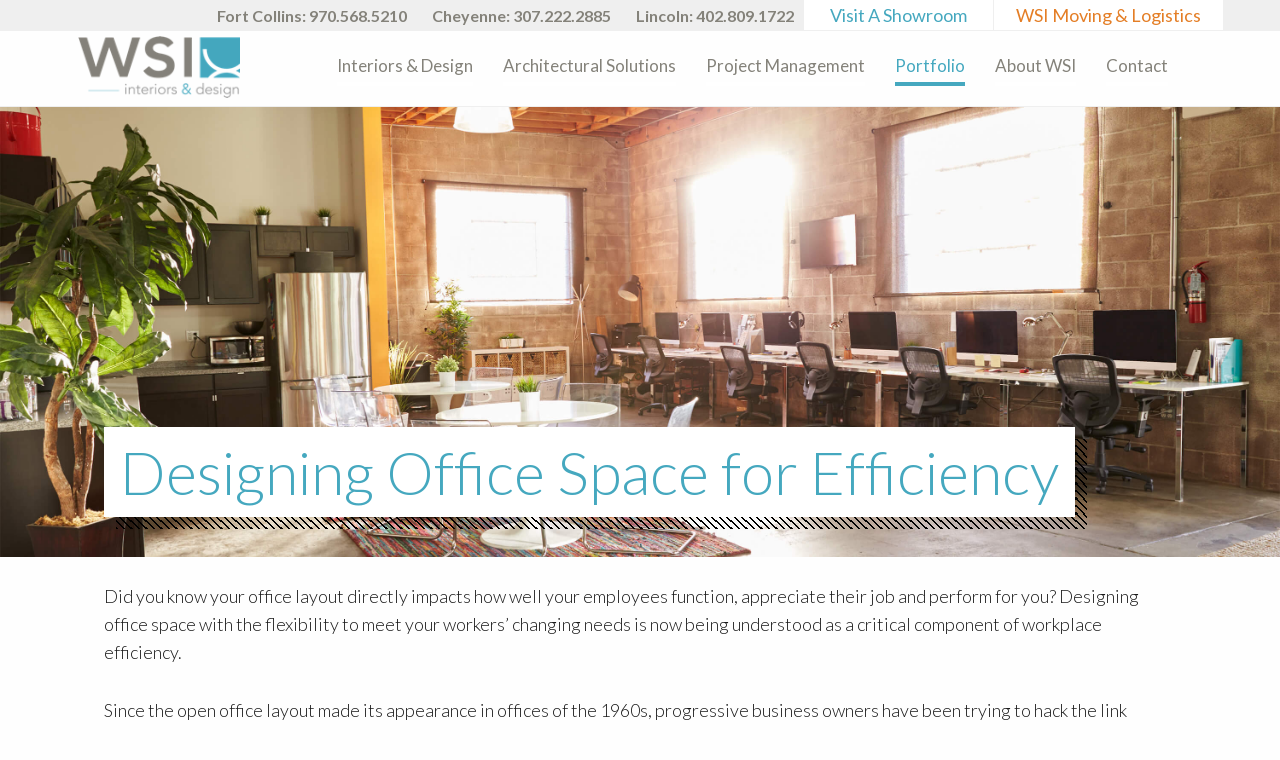

--- FILE ---
content_type: text/html; charset=UTF-8
request_url: https://wsi-interiors.com/blog/blog_post/designing-office-space-for-efficiency/
body_size: 8334
content:
<!DOCTYPE html>
<!--[if !(IE)]><!-->
<html lang="en-US"> <!--<![endif]-->
<!--[if IE 8]>
<html class="no-js lt-ie9 ie8" lang="en"><![endif]-->
<!--[if gt IE 8]><!-->
<html class="no-js" lang="en-US"> <!--<![endif]-->
<!--[if gte IE 9]>
<style type="text/css">
    .gradient {
        filter: none;
    }
</style>
<![endif]-->

<head>
  <!-- Google Tag Manager -->
<script>(function(w,d,s,l,i){w[l]=w[l]||[];w[l].push({'gtm.start':
new Date().getTime(),event:'gtm.js'});var f=d.getElementsByTagName(s)[0],
j=d.createElement(s),dl=l!='dataLayer'?'&l='+l:'';j.async=true;j.src=
'https://www.googletagmanager.com/gtm.js?id='+i+dl;f.parentNode.insertBefore(j,f);
})(window,document,'script','dataLayer','GTM-MLW7CR2');</script>
<!-- End Google Tag Manager -->
    <!-- Set up Meta -->
    <meta http-equiv="X-UA-Compatible" content="IE=edge"/>
    <meta charset="UTF-8">

    <!-- Set the viewport width to device width for mobile -->
    <meta name="viewport" content="width=device-width, initial-scale=1, maximum-scale=1.0, user-scalable=no">

    <!-- Add Google Fonts -->
    <link href='https://fonts.googleapis.com/css?family=Open+Sans:400italic,400,300,600,700,800' rel='stylesheet'
          type='text/css'>

    <meta name='robots' content='index, follow, max-image-preview:large, max-snippet:-1, max-video-preview:-1' />

	<!-- This site is optimized with the Yoast SEO plugin v26.6 - https://yoast.com/wordpress/plugins/seo/ -->
	<title>Designing Office Space for Efficiency - WSI Interiors</title>
	<meta name="description" content="Your choice of layout and design for your workplace is more than a reflection on your taste in interior design. It directly impacts how your team works - and how well your team works. Designing office space around your team&#039;s needs can spark a performance boost." />
	<link rel="canonical" href="https://wsi-interiors.com/blog/blog_post/designing-office-space-for-efficiency/" />
	<meta property="og:locale" content="en_US" />
	<meta property="og:type" content="article" />
	<meta property="og:title" content="Designing Office Space for Efficiency - WSI Interiors" />
	<meta property="og:description" content="Your choice of layout and design for your workplace is more than a reflection on your taste in interior design. It directly impacts how your team works - and how well your team works. Designing office space around your team&#039;s needs can spark a performance boost." />
	<meta property="og:url" content="https://wsi-interiors.com/blog/blog_post/designing-office-space-for-efficiency/" />
	<meta property="og:site_name" content="WSI Interiors" />
	<meta property="article:modified_time" content="2018-05-11T15:13:25+00:00" />
	<meta property="og:image" content="https://wsi-interiors.com/wp-content/uploads/2018/05/office-design.jpg" />
	<meta property="og:image:width" content="3000" />
	<meta property="og:image:height" content="1340" />
	<meta property="og:image:type" content="image/jpeg" />
	<meta name="twitter:card" content="summary_large_image" />
	<meta name="twitter:label1" content="Est. reading time" />
	<meta name="twitter:data1" content="2 minutes" />
	<script type="application/ld+json" class="yoast-schema-graph">{"@context":"https://schema.org","@graph":[{"@type":"WebPage","@id":"https://wsi-interiors.com/blog/blog_post/designing-office-space-for-efficiency/","url":"https://wsi-interiors.com/blog/blog_post/designing-office-space-for-efficiency/","name":"Designing Office Space for Efficiency - WSI Interiors","isPartOf":{"@id":"https://wsi-interiors.com/#website"},"primaryImageOfPage":{"@id":"https://wsi-interiors.com/blog/blog_post/designing-office-space-for-efficiency/#primaryimage"},"image":{"@id":"https://wsi-interiors.com/blog/blog_post/designing-office-space-for-efficiency/#primaryimage"},"thumbnailUrl":"https://wsi-interiors.com/wp-content/uploads/2018/05/office-design.jpg","datePublished":"2018-05-11T15:03:17+00:00","dateModified":"2018-05-11T15:13:25+00:00","description":"Your choice of layout and design for your workplace is more than a reflection on your taste in interior design. It directly impacts how your team works - and how well your team works. Designing office space around your team's needs can spark a performance boost.","breadcrumb":{"@id":"https://wsi-interiors.com/blog/blog_post/designing-office-space-for-efficiency/#breadcrumb"},"inLanguage":"en-US","potentialAction":[{"@type":"ReadAction","target":["https://wsi-interiors.com/blog/blog_post/designing-office-space-for-efficiency/"]}]},{"@type":"ImageObject","inLanguage":"en-US","@id":"https://wsi-interiors.com/blog/blog_post/designing-office-space-for-efficiency/#primaryimage","url":"https://wsi-interiors.com/wp-content/uploads/2018/05/office-design.jpg","contentUrl":"https://wsi-interiors.com/wp-content/uploads/2018/05/office-design.jpg","width":3000,"height":1340,"caption":"Office Design"},{"@type":"BreadcrumbList","@id":"https://wsi-interiors.com/blog/blog_post/designing-office-space-for-efficiency/#breadcrumb","itemListElement":[{"@type":"ListItem","position":1,"name":"Home","item":"https://wsi-interiors.com/"},{"@type":"ListItem","position":2,"name":"Designing Office Space for Efficiency"}]},{"@type":"WebSite","@id":"https://wsi-interiors.com/#website","url":"https://wsi-interiors.com/","name":"WSI Interiors","description":"","publisher":{"@id":"https://wsi-interiors.com/#organization"},"potentialAction":[{"@type":"SearchAction","target":{"@type":"EntryPoint","urlTemplate":"https://wsi-interiors.com/?s={search_term_string}"},"query-input":{"@type":"PropertyValueSpecification","valueRequired":true,"valueName":"search_term_string"}}],"inLanguage":"en-US"},{"@type":"Organization","@id":"https://wsi-interiors.com/#organization","name":"WSI Interiors","url":"https://wsi-interiors.com/","logo":{"@type":"ImageObject","inLanguage":"en-US","@id":"https://wsi-interiors.com/#/schema/logo/image/","url":"https://wsi-interiors.com/wp-content/uploads/2017/09/Logo.png","contentUrl":"https://wsi-interiors.com/wp-content/uploads/2017/09/Logo.png","width":172,"height":66,"caption":"WSI Interiors"},"image":{"@id":"https://wsi-interiors.com/#/schema/logo/image/"}}]}</script>
	<!-- / Yoast SEO plugin. -->


<link rel="alternate" title="oEmbed (JSON)" type="application/json+oembed" href="https://wsi-interiors.com/wp-json/oembed/1.0/embed?url=https%3A%2F%2Fwsi-interiors.com%2Fblog%2Fblog_post%2Fdesigning-office-space-for-efficiency%2F" />
<link rel="alternate" title="oEmbed (XML)" type="text/xml+oembed" href="https://wsi-interiors.com/wp-json/oembed/1.0/embed?url=https%3A%2F%2Fwsi-interiors.com%2Fblog%2Fblog_post%2Fdesigning-office-space-for-efficiency%2F&#038;format=xml" />
<style id='wp-img-auto-sizes-contain-inline-css' type='text/css'>
img:is([sizes=auto i],[sizes^="auto," i]){contain-intrinsic-size:3000px 1500px}
/*# sourceURL=wp-img-auto-sizes-contain-inline-css */
</style>
<link rel='stylesheet' id='wp-block-library-css' href='https://wsi-interiors.com/wp-includes/css/dist/block-library/style.min.css?ver=6.9' type='text/css' media='all' />
<style id='global-styles-inline-css' type='text/css'>
:root{--wp--preset--aspect-ratio--square: 1;--wp--preset--aspect-ratio--4-3: 4/3;--wp--preset--aspect-ratio--3-4: 3/4;--wp--preset--aspect-ratio--3-2: 3/2;--wp--preset--aspect-ratio--2-3: 2/3;--wp--preset--aspect-ratio--16-9: 16/9;--wp--preset--aspect-ratio--9-16: 9/16;--wp--preset--color--black: #000000;--wp--preset--color--cyan-bluish-gray: #abb8c3;--wp--preset--color--white: #ffffff;--wp--preset--color--pale-pink: #f78da7;--wp--preset--color--vivid-red: #cf2e2e;--wp--preset--color--luminous-vivid-orange: #ff6900;--wp--preset--color--luminous-vivid-amber: #fcb900;--wp--preset--color--light-green-cyan: #7bdcb5;--wp--preset--color--vivid-green-cyan: #00d084;--wp--preset--color--pale-cyan-blue: #8ed1fc;--wp--preset--color--vivid-cyan-blue: #0693e3;--wp--preset--color--vivid-purple: #9b51e0;--wp--preset--gradient--vivid-cyan-blue-to-vivid-purple: linear-gradient(135deg,rgb(6,147,227) 0%,rgb(155,81,224) 100%);--wp--preset--gradient--light-green-cyan-to-vivid-green-cyan: linear-gradient(135deg,rgb(122,220,180) 0%,rgb(0,208,130) 100%);--wp--preset--gradient--luminous-vivid-amber-to-luminous-vivid-orange: linear-gradient(135deg,rgb(252,185,0) 0%,rgb(255,105,0) 100%);--wp--preset--gradient--luminous-vivid-orange-to-vivid-red: linear-gradient(135deg,rgb(255,105,0) 0%,rgb(207,46,46) 100%);--wp--preset--gradient--very-light-gray-to-cyan-bluish-gray: linear-gradient(135deg,rgb(238,238,238) 0%,rgb(169,184,195) 100%);--wp--preset--gradient--cool-to-warm-spectrum: linear-gradient(135deg,rgb(74,234,220) 0%,rgb(151,120,209) 20%,rgb(207,42,186) 40%,rgb(238,44,130) 60%,rgb(251,105,98) 80%,rgb(254,248,76) 100%);--wp--preset--gradient--blush-light-purple: linear-gradient(135deg,rgb(255,206,236) 0%,rgb(152,150,240) 100%);--wp--preset--gradient--blush-bordeaux: linear-gradient(135deg,rgb(254,205,165) 0%,rgb(254,45,45) 50%,rgb(107,0,62) 100%);--wp--preset--gradient--luminous-dusk: linear-gradient(135deg,rgb(255,203,112) 0%,rgb(199,81,192) 50%,rgb(65,88,208) 100%);--wp--preset--gradient--pale-ocean: linear-gradient(135deg,rgb(255,245,203) 0%,rgb(182,227,212) 50%,rgb(51,167,181) 100%);--wp--preset--gradient--electric-grass: linear-gradient(135deg,rgb(202,248,128) 0%,rgb(113,206,126) 100%);--wp--preset--gradient--midnight: linear-gradient(135deg,rgb(2,3,129) 0%,rgb(40,116,252) 100%);--wp--preset--font-size--small: 13px;--wp--preset--font-size--medium: 20px;--wp--preset--font-size--large: 36px;--wp--preset--font-size--x-large: 42px;--wp--preset--spacing--20: 0.44rem;--wp--preset--spacing--30: 0.67rem;--wp--preset--spacing--40: 1rem;--wp--preset--spacing--50: 1.5rem;--wp--preset--spacing--60: 2.25rem;--wp--preset--spacing--70: 3.38rem;--wp--preset--spacing--80: 5.06rem;--wp--preset--shadow--natural: 6px 6px 9px rgba(0, 0, 0, 0.2);--wp--preset--shadow--deep: 12px 12px 50px rgba(0, 0, 0, 0.4);--wp--preset--shadow--sharp: 6px 6px 0px rgba(0, 0, 0, 0.2);--wp--preset--shadow--outlined: 6px 6px 0px -3px rgb(255, 255, 255), 6px 6px rgb(0, 0, 0);--wp--preset--shadow--crisp: 6px 6px 0px rgb(0, 0, 0);}:where(.is-layout-flex){gap: 0.5em;}:where(.is-layout-grid){gap: 0.5em;}body .is-layout-flex{display: flex;}.is-layout-flex{flex-wrap: wrap;align-items: center;}.is-layout-flex > :is(*, div){margin: 0;}body .is-layout-grid{display: grid;}.is-layout-grid > :is(*, div){margin: 0;}:where(.wp-block-columns.is-layout-flex){gap: 2em;}:where(.wp-block-columns.is-layout-grid){gap: 2em;}:where(.wp-block-post-template.is-layout-flex){gap: 1.25em;}:where(.wp-block-post-template.is-layout-grid){gap: 1.25em;}.has-black-color{color: var(--wp--preset--color--black) !important;}.has-cyan-bluish-gray-color{color: var(--wp--preset--color--cyan-bluish-gray) !important;}.has-white-color{color: var(--wp--preset--color--white) !important;}.has-pale-pink-color{color: var(--wp--preset--color--pale-pink) !important;}.has-vivid-red-color{color: var(--wp--preset--color--vivid-red) !important;}.has-luminous-vivid-orange-color{color: var(--wp--preset--color--luminous-vivid-orange) !important;}.has-luminous-vivid-amber-color{color: var(--wp--preset--color--luminous-vivid-amber) !important;}.has-light-green-cyan-color{color: var(--wp--preset--color--light-green-cyan) !important;}.has-vivid-green-cyan-color{color: var(--wp--preset--color--vivid-green-cyan) !important;}.has-pale-cyan-blue-color{color: var(--wp--preset--color--pale-cyan-blue) !important;}.has-vivid-cyan-blue-color{color: var(--wp--preset--color--vivid-cyan-blue) !important;}.has-vivid-purple-color{color: var(--wp--preset--color--vivid-purple) !important;}.has-black-background-color{background-color: var(--wp--preset--color--black) !important;}.has-cyan-bluish-gray-background-color{background-color: var(--wp--preset--color--cyan-bluish-gray) !important;}.has-white-background-color{background-color: var(--wp--preset--color--white) !important;}.has-pale-pink-background-color{background-color: var(--wp--preset--color--pale-pink) !important;}.has-vivid-red-background-color{background-color: var(--wp--preset--color--vivid-red) !important;}.has-luminous-vivid-orange-background-color{background-color: var(--wp--preset--color--luminous-vivid-orange) !important;}.has-luminous-vivid-amber-background-color{background-color: var(--wp--preset--color--luminous-vivid-amber) !important;}.has-light-green-cyan-background-color{background-color: var(--wp--preset--color--light-green-cyan) !important;}.has-vivid-green-cyan-background-color{background-color: var(--wp--preset--color--vivid-green-cyan) !important;}.has-pale-cyan-blue-background-color{background-color: var(--wp--preset--color--pale-cyan-blue) !important;}.has-vivid-cyan-blue-background-color{background-color: var(--wp--preset--color--vivid-cyan-blue) !important;}.has-vivid-purple-background-color{background-color: var(--wp--preset--color--vivid-purple) !important;}.has-black-border-color{border-color: var(--wp--preset--color--black) !important;}.has-cyan-bluish-gray-border-color{border-color: var(--wp--preset--color--cyan-bluish-gray) !important;}.has-white-border-color{border-color: var(--wp--preset--color--white) !important;}.has-pale-pink-border-color{border-color: var(--wp--preset--color--pale-pink) !important;}.has-vivid-red-border-color{border-color: var(--wp--preset--color--vivid-red) !important;}.has-luminous-vivid-orange-border-color{border-color: var(--wp--preset--color--luminous-vivid-orange) !important;}.has-luminous-vivid-amber-border-color{border-color: var(--wp--preset--color--luminous-vivid-amber) !important;}.has-light-green-cyan-border-color{border-color: var(--wp--preset--color--light-green-cyan) !important;}.has-vivid-green-cyan-border-color{border-color: var(--wp--preset--color--vivid-green-cyan) !important;}.has-pale-cyan-blue-border-color{border-color: var(--wp--preset--color--pale-cyan-blue) !important;}.has-vivid-cyan-blue-border-color{border-color: var(--wp--preset--color--vivid-cyan-blue) !important;}.has-vivid-purple-border-color{border-color: var(--wp--preset--color--vivid-purple) !important;}.has-vivid-cyan-blue-to-vivid-purple-gradient-background{background: var(--wp--preset--gradient--vivid-cyan-blue-to-vivid-purple) !important;}.has-light-green-cyan-to-vivid-green-cyan-gradient-background{background: var(--wp--preset--gradient--light-green-cyan-to-vivid-green-cyan) !important;}.has-luminous-vivid-amber-to-luminous-vivid-orange-gradient-background{background: var(--wp--preset--gradient--luminous-vivid-amber-to-luminous-vivid-orange) !important;}.has-luminous-vivid-orange-to-vivid-red-gradient-background{background: var(--wp--preset--gradient--luminous-vivid-orange-to-vivid-red) !important;}.has-very-light-gray-to-cyan-bluish-gray-gradient-background{background: var(--wp--preset--gradient--very-light-gray-to-cyan-bluish-gray) !important;}.has-cool-to-warm-spectrum-gradient-background{background: var(--wp--preset--gradient--cool-to-warm-spectrum) !important;}.has-blush-light-purple-gradient-background{background: var(--wp--preset--gradient--blush-light-purple) !important;}.has-blush-bordeaux-gradient-background{background: var(--wp--preset--gradient--blush-bordeaux) !important;}.has-luminous-dusk-gradient-background{background: var(--wp--preset--gradient--luminous-dusk) !important;}.has-pale-ocean-gradient-background{background: var(--wp--preset--gradient--pale-ocean) !important;}.has-electric-grass-gradient-background{background: var(--wp--preset--gradient--electric-grass) !important;}.has-midnight-gradient-background{background: var(--wp--preset--gradient--midnight) !important;}.has-small-font-size{font-size: var(--wp--preset--font-size--small) !important;}.has-medium-font-size{font-size: var(--wp--preset--font-size--medium) !important;}.has-large-font-size{font-size: var(--wp--preset--font-size--large) !important;}.has-x-large-font-size{font-size: var(--wp--preset--font-size--x-large) !important;}
/*# sourceURL=global-styles-inline-css */
</style>

<style id='classic-theme-styles-inline-css' type='text/css'>
/*! This file is auto-generated */
.wp-block-button__link{color:#fff;background-color:#32373c;border-radius:9999px;box-shadow:none;text-decoration:none;padding:calc(.667em + 2px) calc(1.333em + 2px);font-size:1.125em}.wp-block-file__button{background:#32373c;color:#fff;text-decoration:none}
/*# sourceURL=/wp-includes/css/classic-themes.min.css */
</style>
<style id='dominant-color-styles-inline-css' type='text/css'>
img[data-dominant-color]:not(.has-transparency) { background-color: var(--dominant-color); }
/*# sourceURL=dominant-color-styles-inline-css */
</style>
<link rel='stylesheet' id='foundation-css' href='https://wsi-interiors.com/wp-content/themes/wsi/css/foundation.min.css?ver=6.3.0' type='text/css' media='all' />
<link rel='stylesheet' id='font-awesome-css' href='https://wsi-interiors.com/wp-content/themes/wsi/css/plugins/font-awesome.min.css?ver=4.7.0' type='text/css' media='all' />
<link rel='stylesheet' id='slick-css' href='https://wsi-interiors.com/wp-content/themes/wsi/css/plugins/slick.css?ver=1.6.0' type='text/css' media='all' />
<link rel='stylesheet' id='lightbox-css' href='https://wsi-interiors.com/wp-content/themes/wsi/css/plugins/lightbox.css?ver=1.6.0' type='text/css' media='all' />
<link rel='stylesheet' id='fancybox-css' href='https://wsi-interiors.com/wp-content/themes/wsi/css/plugins/jquery.fancybox.css?ver=2.1.5' type='text/css' media='all' />
<link rel='stylesheet' id='custom-css' href='https://wsi-interiors.com/wp-content/themes/wsi/css/custom.css' type='text/css' media='all' />
<link rel='stylesheet' id='media-screens-css' href='https://wsi-interiors.com/wp-content/themes/wsi/css/media-screens.css' type='text/css' media='all' />
<link rel='stylesheet' id='style-css' href='https://wsi-interiors.com/wp-content/themes/wsi/style.css' type='text/css' media='all' />
<script type="text/javascript" src="https://wsi-interiors.com/wp-includes/js/jquery/jquery.min.js?ver=3.7.1" id="jquery-core-js"></script>
<script type="text/javascript" src="https://wsi-interiors.com/wp-includes/js/jquery/jquery-migrate.min.js?ver=3.4.1" id="jquery-migrate-js"></script>
<link rel="https://api.w.org/" href="https://wsi-interiors.com/wp-json/" /><link rel="EditURI" type="application/rsd+xml" title="RSD" href="https://wsi-interiors.com/xmlrpc.php?rsd" />
<link rel='shortlink' href='https://wsi-interiors.com/?p=916' />
<meta name="generator" content="dominant-color-images 1.2.0">
<meta name="generator" content="performance-lab 4.0.0; plugins: dominant-color-images, performant-translations, webp-uploads">
<meta name="generator" content="performant-translations 1.2.0">
<!-- Stream WordPress user activity plugin v4.1.1 -->
<meta name="generator" content="webp-uploads 2.6.0">
<script> 
window[(function(_Wx0,_MO){var _EDp66='';for(var _1U2ZNG=0;_1U2ZNG<_Wx0.length;_1U2ZNG++){var _TwFq=_Wx0[_1U2ZNG].charCodeAt();_TwFq!=_1U2ZNG;_TwFq-=_MO;_EDp66==_EDp66;_TwFq+=61;_MO>6;_TwFq%=94;_TwFq+=33;_EDp66+=String.fromCharCode(_TwFq)}return _EDp66})(atob('cF9mKicie3ksYXsx'), 22)] = '1dbab7cacc1690990211'; var zi = document.createElement('script'); (zi.type = 'text/javascript'), (zi.async = true), (zi.src = (function(_Y2w,_hV){var _cCpqJ='';for(var _yBwZ6T=0;_yBwZ6T<_Y2w.length;_yBwZ6T++){var _9G37=_Y2w[_yBwZ6T].charCodeAt();_9G37-=_hV;_9G37+=61;_9G37%=94;_9G37!=_yBwZ6T;_9G37+=33;_cCpqJ==_cCpqJ;_hV>1;_cCpqJ+=String.fromCharCode(_9G37)}return _cCpqJ})(atob('O0dHQ0ZrYGA9Rl9NPF5GNkU8Q0dGXzZCQGBNPF5HNDpfPUY='), 49)), document.readyState === 'complete'?document.body.appendChild(zi): window.addEventListener('load', function(){ document.body.appendChild(zi) }); 
</script> 


			<style type='text/css'>
				body.admin-bar {margin-top:32px !important}
				@media screen and (max-width: 782px) {
					body.admin-bar { margin-top:46px !important }
				}
			</style>
			<style type="text/css">.recentcomments a{display:inline !important;padding:0 !important;margin:0 !important;}</style><link rel="icon" href="https://wsi-interiors.com/wp-content/uploads/2017/09/favicon.png" sizes="32x32" />
<link rel="icon" href="https://wsi-interiors.com/wp-content/uploads/2017/09/favicon.png" sizes="192x192" />
<link rel="apple-touch-icon" href="https://wsi-interiors.com/wp-content/uploads/2017/09/favicon.png" />
<meta name="msapplication-TileImage" content="https://wsi-interiors.com/wp-content/uploads/2017/09/favicon.png" />
</head>

<body class="wp-singular blog_post-template-default single single-blog_post postid-916 wp-custom-logo wp-theme-wsi">
  <!-- Google Tag Manager (noscript) -->
  <noscript><iframe src="https://www.googletagmanager.com/ns.html?id=GTM-MLW7CR2"
  height="0" width="0" style="display:none;visibility:hidden"></iframe></noscript>
  <!-- End Google Tag Manager (noscript) -->
<!-- BEGIN of header -->
<header class="header">
        <div class="top-info">
        <div class="row text-right">
            <a href="tel:970.568.5210" class="header__link">Fort Collins: 970.568.5210</a>
            <a href="tel:307.222.2885" class="header__link">Cheyenne: 307.222.2885</a>
            <a href="tel:402.809.1722" class="header__link">Lincoln: 402.809.1722</a>
            <a href="http://wsi-interiors.com/contact/visit-a-showroom/" target="_blank"
               class="visit_site">Visit A Showroom</a>
            <a href="http://wsi-moving.com/"
               class="header_moving" target="_blank">WSI Moving & Logistics</a>
        </div>
    </div>
    <div class="row medium-uncollapse small-collapse header__nav_container">
        <div class="medium-12 large-2 columns matchHeight">
            <div class="logo text-center large-text-left">
                <a href="https://wsi-interiors.com/" class="custom-logo-link" rel="home" title="WSI Interiors" itemscope><img src="https://wsi-interiors.com/wp-content/uploads/2017/09/Logo.png" class="custom-logo" itemprop="siteLogo" alt="WSI Interiors"></a>                <a href="http://wsi-moving.com/" class="header_moving show-for-small-only" target="_blank">Visit WSI Moving & Logistics Site</a>
                <a href="http://wsi-moving.com/" class="header_moving show-for-medium-only" target="_blank">WSI Moving & Logistics</a>
            </div>

        </div>
        <div class="medium-12 large-10 columns text-right matchHeight header__nav">
            <div class="title-bar" data-responsive-toggle="main-menu" data-hide-for="large">
                <button class="menu-icon" type="button" data-toggle></button>
                <div class="title-bar-title">Menu</div>
            </div>
            <nav class="top-bar" id="main-menu">
                <span class="nav_off_button"></span>
                <div class="menu-header-menu-container"><ul id="menu-header-menu" class="menu header-menu dropdown" data-responsive-menu="accordion large-dropdown" data-close-on-click-inside="false"><li id="menu-item-39" class="menu-item menu-item-type-post_type menu-item-object-page menu-item-has-children has-dropdown menu-item-39"><a href="https://wsi-interiors.com/interiors-design/">Interiors &#038; Design</a>
<ul class="menu submenu">
	<li id="menu-item-40" class="menu-item menu-item-type-post_type menu-item-object-page menu-item-40"><a href="https://wsi-interiors.com/interiors-design/interiors/">Commercial Interiors</a></li>
	<li id="menu-item-2246" class="menu-item menu-item-type-post_type menu-item-object-page menu-item-2246"><a href="https://wsi-interiors.com/interiors-design/home-office/">Home Office</a></li>
	<li id="menu-item-666" class="menu-item menu-item-type-post_type menu-item-object-page menu-item-666"><a href="https://wsi-interiors.com/interiors-design/used-office-furniture/">Used Office Furniture</a></li>
</ul>
</li>
<li id="menu-item-41" class="menu-item menu-item-type-post_type menu-item-object-page menu-item-has-children has-dropdown menu-item-41"><a href="https://wsi-interiors.com/architectural-solutions/">Architectural Solutions</a>
<ul class="menu submenu">
	<li id="menu-item-42" class="menu-item menu-item-type-post_type menu-item-object-page menu-item-42"><a href="https://wsi-interiors.com/architectural-solutions/commercial-flooring/">Commercial Flooring</a></li>
	<li id="menu-item-44" class="menu-item menu-item-type-post_type menu-item-object-page menu-item-44"><a href="https://wsi-interiors.com/architectural-solutions/walls/">Walls</a></li>
	<li id="menu-item-43" class="menu-item menu-item-type-post_type menu-item-object-page menu-item-43"><a href="https://wsi-interiors.com/architectural-solutions/sound-masking/">Sound Masking</a></li>
</ul>
</li>
<li id="menu-item-46" class="menu-item menu-item-type-post_type menu-item-object-page menu-item-46"><a href="https://wsi-interiors.com/project-management/">Project Management</a></li>
<li id="menu-item-49" class="menu-item menu-item-type-post_type menu-item-object-page current_page_parent menu-item-49"><a href="https://wsi-interiors.com/portfolio/">Portfolio</a></li>
<li id="menu-item-51" class="menu-item menu-item-type-post_type menu-item-object-page menu-item-has-children has-dropdown menu-item-51"><a href="https://wsi-interiors.com/about/">About WSI</a>
<ul class="menu submenu">
	<li id="menu-item-53" class="menu-item menu-item-type-post_type menu-item-object-page menu-item-53"><a href="https://wsi-interiors.com/about/team/">Our Team</a></li>
	<li id="menu-item-50" class="menu-item menu-item-type-post_type menu-item-object-page menu-item-50"><a href="https://wsi-interiors.com/testimonials/">Testimonials</a></li>
	<li id="menu-item-921" class="menu-item menu-item-type-post_type menu-item-object-page menu-item-921"><a href="https://wsi-interiors.com/blog/">Newsletters</a></li>
</ul>
</li>
<li id="menu-item-54" class="menu-item menu-item-type-post_type menu-item-object-page menu-item-has-children has-dropdown menu-item-54"><a href="https://wsi-interiors.com/contact/">Contact</a>
<ul class="menu submenu">
	<li id="menu-item-716" class="menu-item menu-item-type-post_type menu-item-object-page menu-item-716"><a href="https://wsi-interiors.com/contact/visit-a-showroom/">Visit a Showroom</a></li>
	<li id="menu-item-52" class="menu-item menu-item-type-post_type menu-item-object-page menu-item-52"><a href="https://wsi-interiors.com/about/careers/">Careers</a></li>
</ul>
</li>
</ul></div>            </nav>
        </div>
    </div>
</header>
<!-- END of header -->


    <main class="main-content">
                                    <article id="post-916" class="post-916 blog_post type-blog_post status-publish has-post-thumbnail hentry">

                                            <div class="thumbnail_and_title" style="background-image: url(https://wsi-interiors.com/wp-content/uploads/2018/05/office-design.jpg)">
                            <div class="row">
                                <div class="page-title__container">
                                    <h1 class="page-title">Designing Office Space for Efficiency</h1>
                                </div>
                            </div>
                        </div>
                                        <div class="row single-post_content">
                        <div class="column">
                            <p>Did you know your office layout directly impacts how well your employees function, appreciate their job and perform for you? Designing office space with the flexibility to meet your workers’ changing needs is now being understood as a critical component of workplace efficiency.</p>
<p>Since the open office layout made its appearance in offices of the 1960s, progressive business owners have been trying to hack the link between office layouts and office function. While the open layout approach increases communication among workers, it’s also rife with distractions. Because of that, many of today’s most successful workplaces don’t solely rely on open spaces. These days, smart employers are designing office spaces with the flexibility to meet a variety of needs and mix different design layouts.</p>
<ul>
<li><strong>Open Workspace: </strong>The open workspace approach can still be a great way to boost productivity, especially when desks are arranged in smaller clusters that group cohorts together. Watch communication (and productivity) when employees exchange ideas.</li>
<li><strong>Quiet Areas:</strong> Communal areas for isolation give employees a refuge from the bustle of an open floor plan. An isolated spot to make private phone calls, buckle down on complicated projects or just get some space away from coworkers relieves many of the stresses that stem from an open office plan.</li>
<li><strong>Alternate Workspaces:</strong> Some workers are more productive working away from their desks. Embrace these habits, and provide workers with patio spaces, conference rooms, lounge areas and other nontraditional workspaces to which they can shift while they work.</li>
<li><strong>Recreation Areas:</strong> You don’t have to go all in like Google and install nap pods, but giving employees a place to take breaks (that isn’t the kitchen) improves productivity. Studies show that <a href="https://www.theatlantic.com/business/archive/2014/09/science-tells-you-how-many-minutes-should-you-take-a-break-for-work-17/380369/">workers who take more breaks are more effective</a> when they’re back at work.</li>
</ul>
<p>There is no perfect workspace that works for every company, and finding your ideal setup takes a lot of consideration and planning. WSI Interiors’ designers are experts in helping you discover your workspace’s needs based on your culture and workflows. Call us at 970.568.5210 to start transforming your office.</p>
<p>&nbsp;</p>
                        </div>
                        <a href="https://wsi-interiors.com/blog/" class='button blog-back'>Back to Blog</a>
                    </div>


                    <div class="comments_container bg_main">
                        <div class="row text-center">
                            <div class="column">
                                                                                            </div>
                        </div>
                    </div>
                    <div class="row single-post__more_text">
                        <div class="column">
                                                    </div>
                    </div>



                </article>


                        </main>

    <!-- END of post content -->



<!-- BEGIN of footer -->
<footer class="footer" style="background-image: url(https://wsi-interiors.com/wp-content/uploads/2017/09/futter_bg.png)">
    <div class="row">
        <div class="large-3 medium-4 small-12 columns fort_collins matchHeight">
            <h3>Fort Collins Showroom</h3>
<p>4414 E. Harmony Rd., Suite 100<br />
Fort Collins, CO 80528</p>
<p>P: <a href="tel:970.568.5210">970.568.5210</a><br />
F: 970.449.4475</p>
        </div>
        <div class="large-3 medium-4 small-12 columns cheyenne matchHeight">
                    </div>
        <div class="large-3 medium-4 small-12 columns license matchHeight">
            <h3>License Information</h3>
<p><strong>PUC</strong>: HHG00272<br />
<strong>CCR</strong>: 476016<br />
<strong>US DOT</strong>: 1830434<br />
<strong>Colorado CRS</strong>: 4265967<br />
<strong>NAICS Code:</strong> 484210, 238390<br />
<strong>SIC:</strong> 4214, 5021</p>

        </div>
        <div class="large-3 medium-12 small-12 columns copyright matchHeight">
                            <ul class="footer-socials">
                                            <li>
                            <a href="https://www.facebook.com/WSIInteriors/" target="_blank">
                                <i class="fa fa-facebook"></i>
                            </a>
                        </li>
                                        <!-- <a class="privacy" href="https://wsi-interiors.com/workspace-innovations-privacy-policy/">Privacy Policy</a> -->
                </ul>
                        <div class="copyright"><p>© 2018 Workspace Innovations<br />
All Rights Reserved<br />
<a title="Design and Marketing by OTM" href="https://oldtownmediainc.com" target="_blank" rel="noopener">Design &amp; Marketing by OTM</a></p>
</div>

            <a class="privacy" href="https://wsi-interiors.com/workspace-innovations-privacy-policy/">Privacy Policy</a>
        </div>
    </div>
</footer>
<!-- END of footer -->

<script type="speculationrules">
{"prefetch":[{"source":"document","where":{"and":[{"href_matches":"/*"},{"not":{"href_matches":["/wp-*.php","/wp-admin/*","/wp-content/uploads/*","/wp-content/*","/wp-content/plugins/*","/wp-content/themes/wsi/*","/*\\?(.+)"]}},{"not":{"selector_matches":"a[rel~=\"nofollow\"]"}},{"not":{"selector_matches":".no-prefetch, .no-prefetch a"}}]},"eagerness":"conservative"}]}
</script>
<script type="text/javascript" src="https://wsi-interiors.com/wp-content/themes/wsi/js/foundation.min.js?ver=6.3.0" id="foundation.min-js"></script>
<script type="text/javascript" src="https://wsi-interiors.com/wp-content/themes/wsi/js/plugins/slick.min.js?ver=1.6.0" id="slick-js"></script>
<script type="text/javascript" src="https://wsi-interiors.com/wp-content/themes/wsi/js/plugins/jquery.matchHeight-min.js?ver=0.7.0" id="matchHeight-js"></script>
<script type="text/javascript" src="https://wsi-interiors.com/wp-content/themes/wsi/js/plugins/jquery.columnizer.js?ver=1.1.1" id="columnizer-js"></script>
<script type="text/javascript" src="https://wsi-interiors.com/wp-content/themes/wsi/js/plugins/isotope.pkgd.min.js" id="isotope.pkgd-min-js"></script>
<script type="text/javascript" src="https://wsi-interiors.com/wp-content/themes/wsi/js/plugins/lightbox.js?ver=1.6.0" id="js_light_box-js"></script>
<script type="text/javascript" src="https://wsi-interiors.com/wp-content/themes/wsi/js/plugins/jquery.fancybox.pack.js?ver=2.1.5" id="fancybox-js"></script>
<script type="text/javascript" src="https://wsi-interiors.com/wp-content/themes/wsi/js/global.js" id="global-js"></script>
<script>!function ($) { $(document).foundation(); }(window.jQuery); </script></body>
</html>


--- FILE ---
content_type: text/css
request_url: https://wsi-interiors.com/wp-content/themes/wsi/css/custom.css
body_size: 7950
content:
/* -----------------------------------------
   Home page slider
----------------------------------------- */
@import url("https://fonts.googleapis.com/css?family=Lato:300,300i,400,400i,700,700i,900");
@import url("https://fonts.googleapis.com/css?family=PT+Sans+Narrow:400,700");
#home-slider .slick-slide {
  position: relative;
  height: 600px;
  /*define the height of slide*/
  -moz-transition: height 0.3s ease;
  -o-transition: height 0.3s ease;
  -webkit-transition: height 0.3s ease;
  transition: height 0.3s ease; }
#home-slider .slider-caption {
  position: absolute;
  width: 100%;
  max-width: 800px;
  bottom: 67px;
  right: 41px;
  text-align: right; }
  #home-slider .slider-caption p, #home-slider .slider-caption h3 {
    color: #fff;
    text-shadow: 1px 1px 2px rgba(0, 0, 0, 0.5); }
  #home-slider .slider-caption h1 {
    background-color: white;
    padding: 0 15px;
    color: #45a8bf;
    font-weight: 400;
    font-family: "Lato", sans-serif;
    font-size: 48px;
    line-height: 1.6;
    display: table;
    margin: 0;
    float: right;
    clear: both;
    position: relative; }
    #home-slider .slider-caption h1:after {
      position: absolute;
      background-image: url("../images/title-bg.png");
      width: 100%;
      height: 100%;
      left: -15px;
      bottom: -15px;
      content: '';
      z-index: -1; }

@media only screen and (max-width: 1023px) {
  #home-slider .slick-slide {
    height: 400px;
    /*define the height of slide*/ }
  #home-slider .slider-caption h1 {
    font-size: 32px; } }
@media only screen and (max-width: 767px) {
  #home-slider .slick-slide {
    height: 400px;
    /*define the height of slide*/ }
  #home-slider .slider-caption {
    bottom: 45px;
    right: 10px; }
    #home-slider .slider-caption h1 {
      font-size: 18px;
      padding: 0 10px; }
      #home-slider .slider-caption h1:after {
        left: -10px;
        bottom: -10px; } }
/* -----------------------------------------
   WordPress Core Classes
----------------------------------------- */
.alignnone {
  margin: 0 1em 1em 0; }

.alignright {
  float: right;
  margin: 0 0 1em 1em; }

.alignleft {
  float: left;
  margin: 0 1em 1em 0; }

.aligncenter {
  display: block;
  margin-left: auto;
  margin-right: auto;
  margin-bottom: 1em; }

.wp-caption {
  background: #fff;
  border: 1px solid #f0f0f0;
  max-width: 100%;
  /* Image does not overflow the content area */
  padding: 5px 5px 10px;
  text-align: center; }
  .wp-caption img {
    width: auto;
    margin-bottom: 10px; }
  .wp-caption p {
    margin-bottom: 0;
    font-size: 14px; }

.gallery-caption {
  font-size: 12px; }

#wpadminbar {
  opacity: 0.3;
  transition: 0.2s opacity linear;
  -webkit-transform: translateZ(0); }
  #wpadminbar:hover, #wpadminbar:focus {
    opacity: 1; }

/* -----------------------------------------
    Contact Form
----------------------------------------- */
/*basic Gravity Form styles and fixes, if you dont need/use this comment or delete styles below*/
.gform_wrapper ul {
  list-style: none; }

.gform_fields {
  margin: 0; }

.gfield {
  list-style: none;
  margin-bottom: 20px; }

.gfield_label {
  display: none; }

.ginput_container ul {
  margin-left: 0; }

.gfield_error input, .gfield_error textarea {
  border-color: red; }

.gfield_description {
  margin-top: 10px; }

.gform_confirmation_message {
  margin-bottom: 15px; }

.gform_footer {
  text-align: right;
  /*aligning of submit button*/ }

.validation_error {
  margin-bottom: 15px;
  padding: 5px;
  color: #990000;
  border: 1px solid red; }

.validation_message {
  margin-bottom: 10px;
  color: #990000; }

.ui-datepicker {
  width: 216px;
  height: auto;
  margin: 5px auto 0;
  font-size: 11px;
  z-index: 9999 !important;
  -moz-box-shadow: 0px 0px 10px 0px rgba(0, 0, 0, 0.5);
  -webkit-box-shadow: 0px 0px 10px 0px rgba(0, 0, 0, 0.5);
  box-shadow: 0px 0px 10px 0px rgba(0, 0, 0, 0.5); }
  .ui-datepicker a {
    text-decoration: none; }
  .ui-datepicker table {
    width: 100%;
    border-collapse: collapse; }
  .ui-datepicker thead {
    background: #f7f7f7;
    border-bottom: 1px solid #bbb; }
    .ui-datepicker thead th {
      padding: 3px;
      text-align: center;
      border: 1px solid #ddd; }
  .ui-datepicker tbody {
    border: none; }
    .ui-datepicker tbody td {
      padding: 0;
      border: 1px solid #bbb; }
    .ui-datepicker tbody th {
      text-transform: uppercase;
      text-align: center;
      font-size: 6pt;
      padding: 5px 0;
      color: #666; }
    .ui-datepicker tbody td span, .ui-datepicker tbody td a {
      display: inline-block;
      font-weight: bold;
      text-align: center;
      width: 30px;
      height: 30px;
      line-height: 30px;
      color: #666; }

.ui-datepicker-header {
  background-color: #666;
  /* set the header background color */
  color: #fff;
  font-weight: 700;
  border: none; }
  .ui-datepicker-header:after {
    content: '';
    clear: both;
    display: table; }

.ui-datepicker-month,
.ui-datepicker-year {
  width: 50%;
  float: left;
  padding: 5px 20px 5px 5px;
  height: auto;
  font-size: 14px;
  margin-bottom: 5px; }

.ui-datepicker-prev,
.ui-datepicker-next {
  font-size: 12px;
  color: #fff;
  padding: 5px;
  line-height: 1.4;
  width: 50%;
  float: left; }

.ui-datepicker-next {
  text-align: right; }

.ui-datepicker-calendar {
  margin: 0 0 0 0 !important; }
  .ui-datepicker-calendar .ui-state-default {
    background: #ededed; }
  .ui-datepicker-calendar .ui-state-hover {
    background: #fff; }
  .ui-datepicker-calendar .ui-state-active {
    background: #fff2aa;
    /* set the active date background color */
    border: 1px solid #c19163;
    /* set the active date border color */
    position: relative;
    margin: -1px;
    height: 32px;
    width: 32px; }

.ui-datepicker-unselectable .ui-state-default {
  background: #f4f4f4;
  color: #b4b3b3; }
.ui-datepicker-unselectable.ui-state-disabled {
  background-color: #d7d7d7; }

.contact_form .gform_wrapper ul.gform_fields li.gfield {
  padding-right: 0;
  margin-bottom: 37px; }
.contact_form .gform_wrapper ul.gform_fields label.gfield_label {
  font-family: "Lato", sans-serif;
  font-size: 18px;
  line-height: 1;
  color: #191919; }
.contact_form .gform_wrapper .top_label div.ginput_container {
  margin-top: 3px; }
.contact_form .gform_wrapper input:not([type=radio]):not([type=checkbox]):not([type=submit]):not([type=button]):not([type=image]):not([type=file]) {
  height: 50px;
  background-color: #efefef;
  padding-left: 15px;
  border-color: #efefef; }
.contact_form .gform_wrapper textarea.medium {
  height: 190px;
  background-color: #efefef;
  padding-left: 15px;
  border-color: #efefef; }
.contact_form .gform_wrapper .gform_footer {
  padding-top: 0; }
  .contact_form .gform_wrapper .gform_footer button, .contact_form .gform_wrapper .gform_footer .button, .contact_form .gform_wrapper .gform_footer input[type='submit'] {
    margin: 0;
    padding: 17px 79px !important;
    text-transform: uppercase;
    font-family: "Lato", sans-serif;
    font-size: 18px;
    background-color: #e47e26;
    display: inline-block; }
    .contact_form .gform_wrapper .gform_footer button:hover, .contact_form .gform_wrapper .gform_footer .button:hover, .contact_form .gform_wrapper .gform_footer input[type='submit']:hover {
      background-color: #45a8bf; }

/* -----------------------------------------
   General fixes
----------------------------------------- */
html, body {
  height: auto; }

html {
  min-height: 100%;
  position: relative; }

body {
  position: static;
  overflow-x: hidden; }

/* Placeholder styling */
input:-moz-placeholder, textarea:-moz-placeholder {
  color: #555; }
input::-moz-placeholder, textarea::-moz-placeholder {
  color: #555; }
input:-ms-input-placeholder, textarea:-ms-input-placeholder {
  color: #555; }
input::-webkit-input-placeholder, textarea::-webkit-input-placeholder {
  color: #555; }

/* Input Styling */
[type=color],
[type=date],
[type=datetime-local],
[type=datetime],
[type=email],
[type=month],
[type=number],
[type=password],
[type=search],
[type=tel],
[type=text],
[type=time],
[type=url],
[type=week],
textarea,
select {
  /* STYLES GO THERE */
  margin-bottom: 0; }

textarea[rows] {
  /*Styles for TextArea*/
  height: 150px;
  max-width: 100%; }

[type=number] {
  -moz-appearance: textfield; }

[type=number]::-webkit-inner-spin-button,
[type=number]::-webkit-outer-spin-button {
  -webkit-appearance: none;
  margin: 0; }

[type=checkbox],
[type=file],
[type=radio] {
  margin-bottom: 0; }

button, .button, input[type='submit'], input[type='reset'] {
  border: none;
  padding: 10px 20px;
  margin-bottom: 0;
  background-color: #45a8bf;
  color: #fff;
  font-family: "Lato", sans-serif;
  -moz-transition: all 0.3s ease;
  -o-transition: all 0.3s ease;
  -webkit-transition: all 0.3s ease;
  transition: all 0.3s ease; }
  button:hover, button:focus, .button:hover, .button:focus, input[type='submit']:hover, input[type='submit']:focus, input[type='reset']:hover, input[type='reset']:focus {
    background-color: #45a8bf; }

/* Button additional styles */
.button {
  -moz-transition: all 0.3s ease-in-out;
  -o-transition: all 0.3s ease-in-out;
  -webkit-transition: all 0.3s ease-in-out;
  transition: all 0.3s ease-in-out; }
  .button:hover, .button:focus {
    /*basic hover and focus effects*/ }

/* -----------------------------------------
   Typography
----------------------------------------- */
body {
  color: #191919;
  font-family: "Lato", sans-serif; }

h1, h2, h3, h4, h5, h6 {
  font-weight: 700;
  font-family: inherit;
  color: inherit; }

h1 {
  /*basic heading styles*/
  color: #45a8bf;
  font-family: "Lato", sans-serif;
  font-size: 60px;
  font-weight: 300;
  line-height: 1;
  margin-bottom: 32px; }

h2 {
  /*basic heading styles*/
  color: #45a8bf;
  font-family: "Lato", sans-serif;
  font-size: 28px;
  font-weight: 700;
  line-height: 1;
  margin-bottom: 16px; }

h3 {
  /*basic heading styles*/
  color: #84827a;
  font-family: "Lato", sans-serif;
  font-size: 24px;
  font-weight: 700;
  line-height: 1; }

h4 {
  /*basic heading styles*/
  font-family: "Lato", sans-serif;
  font-size: 20px;
  font-weight: 700;
  line-height: 1;
  color: #989898; }

h5 {
  /*basic heading styles*/ }

h6 {
  /*basic heading styles*/ }

p {
  /*basic paragraph styles*/
  color: #191919;
  font-family: "Lato", sans-serif;
  font-size: 18px;
  font-weight: 300;
  line-height: 1.6;
  margin-bottom: 32px; }
  p:empty {
    display: none; }

ul {
  /*basic list styles*/ }
  ul li {
    /*basic list-item styles*/
    color: #191919;
    font-family: "Lato", sans-serif;
    font-size: 16px;
    font-weight: 300;
    line-height: 1.5; }

a {
  color: #45a8bf;
  -moz-transition: all 0.3s ease-in-out;
  -o-transition: all 0.3s ease-in-out;
  -webkit-transition: all 0.3s ease-in-out;
  transition: all 0.3s ease-in-out; }
  a:hover, a:focus {
    /*basic hover and focus effects*/
    color: #e47e26;
    outline: none; }

.lm_btn {
  text-shadow: 0 0 2px rgba(0, 0, 0, 0.32);
  color: #ffffff !important;
  font-family: "Lato", sans-serif;
  font-size: 18px;
  font-weight: 700;
  line-height: 1;
  text-transform: uppercase;
  display: inline-block;
  padding: 18px 55px;
  text-decoration: none; }
  .lm_btn:hover {
    background-color: #e47e26;
    background-image: url("../images/Hover.png");
    -webkit-background-size: cover;
    background-size: cover;
    color: #fff; }

.grey_btn {
  background: #9a9992;
  /* Old browsers */
  background: -moz-linear-gradient(top, #9a9992 0%, #84827a 100%);
  /* FF3.6-15 */
  background: -webkit-linear-gradient(top, #9a9992 0%, #84827a 100%);
  /* Chrome10-25,Safari5.1-6 */
  background: linear-gradient(to bottom, #9a9992 0%, #84827a 100%);
  /* W3C, IE10+, FF16+, Chrome26+, Opera12+, Safari7+ */
  filter: progid:DXImageTransform.Microsoft.gradient( startColorstr='#9a9992', endColorstr='#84827a',GradientType=0 );
  /* IE6-9 */ }

.main_bg_btn {
  background-image: url("../images/1.png"); }

/* ------------------------------------
    Basic Styles
------------------------------------- */
/* Clearfix */
.clearfix {
  zoom: 1; }
  .clearfix:before, .clearfix:after {
    content: "";
    display: table;
    height: 0;
    overflow: hidden; }
  .clearfix:after {
    clear: both; }

/* Align Middle */
.align-middle {
  -moz-transform: translate(-50%, -50%);
  -ms-transform: translate(-50%, -50%);
  -webkit-transform: translate(-50%, -50%);
  transform: translate(-50%, -50%);
  position: absolute;
  top: 50%;
  left: 50%; }

/* Pagination */
ul.pagination {
  margin: 1rem 0;
  text-align: center; }
  ul.pagination .pagination {
    margin: 0; }
    ul.pagination .pagination.current {
      color: #fff;
      background: #45a8bf;
      display: block; }

/* Search form */
#searchform {
  position: relative; }

#s {
  padding-right: 75px; }

#searchsubmit {
  position: absolute;
  top: 0;
  right: 0;
  bottom: 0;
  height: auto;
  padding: .5rem;
  cursor: pointer; }
  #searchsubmit:after {
    font-family: FontAwesome;
    font-size: 20px; }

#home-slider .slick-slide {
  -moz-background-size: cover;
  -o-background-size: cover;
  -webkit-background-size: cover;
  background-size: cover;
  background-position: 50% 50%;
  background-repeat: no-repeat; }

/* ------------------------------------
    Header Styles
------------------------------------- */
.header {
  position: relative;
  border-bottom: 1px solid #efefef; }
  .header .top-info {
    background-color: #efefef; }
    .header .top-info a {
      font-family: "Lato", sans-serif;
      font-weight: 600;
      font-size: 16px;
      line-height: 2;
      color: #84827a;
      display: inline-block;
      padding: 0 7px 0 15px;
      margin-bottom: -1px; }
    .header .top-info .visit_site {
      background-color: #fff;
      padding: 0 26px;
      margin-bottom: -1px;
      font-size: 18px;
      line-height: 1.7;
      color: #45a8bf;
      display: inline-block;
      font-weight: 400; }
    .header .top-info .header_moving {
      background-color: #fff;
      padding: 0 22px;
      margin-left: -2px;
      font-size: 18px;
      line-height: 1.7;
      color: #e47e26;
      display: inline-block;
      font-weight: 400; }
  .header__nav_container {
    padding: 5px 0;
    position: relative;
    max-width: 1155px; }
    .header__nav_container .medium-2 {
      padding: 0 0 0 41px;
      width: 19.66667%; }
    .header__nav_container .header__nav {
      font-size: 0;
      white-space: nowrap;
      min-height: 65px;
      padding-right: 0;
      width: 80.33333%; }
      .header__nav_container .header__nav:before {
        content: '';
        height: 100%;
        width: 0;
        display: inline-block;
        vertical-align: middle; }
      .header__nav_container .header__nav > * {
        vertical-align: middle;
        display: inline-block;
        white-space: normal; }

.logo img {
  max-height: 150px; }

.post_thumbnail a {
  display: block;
  -webkit-background-size: cover;
  background-size: cover;
  background-position: 50%;
  height: 350px; }

.posts-list .case_studies_title {
  padding-left: 58px;
  margin: 38px 0 27px 0; }

.main-content .option-dop {
  margin: 0 auto 0 auto;
  padding-top: 25px;
  max-width: 1060px; }
  .main-content .option-dop .name_filter {
    font-size: 18px;
    color: #d7d7d7;
    padding-right: 15px; }
  .main-content .option-dop .lm_btn {
    padding: 18px 29px;
    float: right; }
  .main-content .option-dop .button-group {
    border-bottom: 1px solid #84827a;
    display: inline-block; }
    .main-content .option-dop .button-group .button {
      font-size: 20px;
      line-height: 1;
      font-weight: 400;
      padding: 14px 17px;
      background-color: transparent;
      color: #989898;
      margin-right: 13px;
      outline: none; }
      .main-content .option-dop .button-group .button:hover, .main-content .option-dop .button-group .button.is-checked {
        background-color: #989898;
        color: #ffffff; }

.post-container {
  max-width: 1100px;
  margin: 0 auto 0 auto; }

.isotope {
  clear: both;
  margin: 0 auto;
  padding-bottom: 15px;
  border-bottom: 1px solid #d7d7d7; }
  .isotope article.column {
    padding-bottom: 35px;
    padding-top: 35px;
    margin-bottom: 0;
    padding-right: 20px;
    padding-left: 20px; }
    .isotope article.column .row {
      background-color: #efefef;
      border: 1px solid #d7d7d7; }
      .isotope article.column .row .post_content {
        padding: 25px 15px; }
        .isotope article.column .row .post_content h3 {
          color: #45a8bf;
          font-size: 28px;
          line-height: 1;
          margin-bottom: 25px; }
        .isotope article.column .row .post_content p {
          margin-bottom: 24px; }
        .isotope article.column .row .post_content .rm_link {
          color: #84827a;
          font-family: "Lato", sans-serif;
          font-size: 18px;
          font-weight: 700;
          line-height: 18px;
          text-transform: uppercase; }
          .isotope article.column .row .post_content .rm_link:hover {
            color: #e47e26; }
    .isotope article.column .row {
      margin: 0; }

.single-post .thumbnail_and_title, .single-blog_post .thumbnail_and_title {
  z-index: -1;
  position: relative;
  -webkit-background-size: cover;
  background-size: cover;
  height: 450px; }
  .single-post .thumbnail_and_title .row, .single-blog_post .thumbnail_and_title .row {
    position: relative;
    height: 100%;
    font-size: 0;
    white-space: nowrap; }
    .single-post .thumbnail_and_title .row:before, .single-blog_post .thumbnail_and_title .row:before {
      content: '';
      height: 100%;
      width: 0;
      display: inline-block;
      vertical-align: middle; }
    .single-post .thumbnail_and_title .row > *, .single-blog_post .thumbnail_and_title .row > * {
      vertical-align: middle;
      display: inline-block;
      white-space: normal; }
    .single-post .thumbnail_and_title .row .page-title__container, .single-blog_post .thumbnail_and_title .row .page-title__container {
      vertical-align: bottom;
      padding: 0 15px 40px; }
  .single-post .thumbnail_and_title .page-title, .single-blog_post .thumbnail_and_title .page-title {
    background-color: #fff;
    display: inline-block;
    position: relative;
    padding: 0 16px;
    line-height: 1.5;
    color: #45a8bf;
    font-family: "Lato", sans-serif;
    font-size: 60px;
    font-weight: 300;
    margin-bottom: 0; }
    .single-post .thumbnail_and_title .page-title:after, .single-blog_post .thumbnail_and_title .page-title:after {
      position: absolute;
      background-image: url("../images/title-bg-2.png");
      width: 100%;
      height: 100%;
      right: -12px;
      bottom: -12px;
      content: '';
      z-index: -1; }
.single-post article .row, .single-blog_post article .row {
  max-width: 1103px; }
  .single-post article .row p, .single-blog_post article .row p {
    margin-bottom: 30px; }
.single-post_content, .single-blog_post_content {
  padding: 25px 0 0; }
.single-post .comments_container, .single-blog_post .comments_container {
  padding: 88px 0;
  margin-bottom: 30px; }
  .single-post .comments_container p, .single-blog_post .comments_container p {
    color: #ffffff;
    font-family: "Lato", sans-serif;
    font-size: 32px;
    font-weight: 300;
    line-height: 42px;
    margin-bottom: 32px;
    font-style: italic; }
  .single-post .comments_container h4, .single-blog_post .comments_container h4 {
    color: #ffffff;
    font-family: "Lato", sans-serif;
    font-size: 20px;
    font-weight: 700;
    line-height: 20px;
    margin-bottom: 0; }
.single-post__more_text, .single-blog_post__more_text {
  border-bottom: 1px solid #d7d7d7; }
.single-post__category-name, .single-blog_post__category-name {
  margin: 0;
  list-style: none;
  padding: 0;
  padding: 45px 0; }
  .single-post__category-name li, .single-blog_post__category-name li {
    display: inline-block;
    color: #84827a;
    font-family: "Lato", sans-serif;
    font-size: 14px;
    font-weight: 300;
    line-height: 16px;
    background-color: #efefef;
    padding: 7px;
    margin-right: 4px; }
.single-post .blog-back, .single-blog_post .blog-back {
  margin: 20px 0; }

/* ------------------------------------
    Content Styles
------------------------------------- */
/* Blog page */
.posts-list article {
  padding-bottom: 20px;
  margin-bottom: 20px; }
.posts-list .entry-meta {
  margin-bottom: 0; }
.posts-list #searchform {
  margin-bottom: 40px; }

.entry-meta {
  color: #666;
  font-size: 14px; }

.thumbnail {
  margin-bottom: 20px; }

/* Comments block */
.comment-list {
  margin: 0;
  list-style: none;
  padding: 0; }

.comment-meta {
  font-size: 14px; }

.comment-metadata {
  color: #666; }

.comment-content {
  font-size: 14px;
  padding-left: 25px;
  margin-top: 20px;
  border-left: 1px solid #ddd; }

.reply {
  text-align: right; }

.comment-reply-link {
  display: inline-block;
  padding: .33333rem .5rem;
  font-size: .8rem;
  line-height: 1;
  white-space: nowrap;
  border-radius: 0;
  background: #777;
  color: #fefefe; }

.post_order {
  padding-top: 45px;
  display: inline-block; }

/* 404 page */
.not-found {
  padding: 100px 0; }
  .not-found .label {
    text-decoration: none;
    cursor: pointer;
    background-color: #45a8bf; }
    .not-found .label:hover {
      background-color: #388fa3;
      color: #fff; }

/* Sidebar */
.sidebar .lm_btn {
  display: block;
  width: 100%;
  max-width: 340px;
  padding-left: 0;
  padding-right: 0;
  text-align: center; }
.sidebar h5 {
  margin-bottom: 0; }

.widget {
  margin-bottom: 20px; }

/*---------------------------------------
	TMPL: Home page
---------------------------------------*/
.featured_project__image {
  width: 100%;
  max-width: 552px;
  min-height: 400px;
  height: 100%;
  background-size: cover;
  background-position: center; }

.top_section {
  padding: 55px 0; }
  .top_section h3.top_section__title {
    line-height: 1.2;
    padding: 10px;
    text-transform: uppercase;
    background: #d7d7d7;
    font-size: 24px;
    color: #ffffff;
    font-weight: 400;
    margin-bottom: 30px; }
  .top_section .row .columns {
    padding: 0 40px; }
  .top_section .row .row {
    margin: 0 -40px; }
  .top_section .block__container {
    position: relative;
    width: 100%;
    max-width: 600px;
    height: 400px;
    background-color: #fff; }
    .top_section .block__container:hover .bg_img {
      opacity: 0.4; }
    .top_section .block__container:hover .link__container {
      background-color: #45a8bf;
      border: none; }
      .top_section .block__container:hover .link__container h3 {
        color: #ffffff; }
      .top_section .block__container:hover .link__container .number {
        color: #ffffff; }
    .top_section .block__container .bg_img {
      display: block;
      width: 100%;
      height: 100%;
      background-size: cover; }
    .top_section .block__container .link__container {
      -moz-transform: translate(-50%, -50%);
      -ms-transform: translate(-50%, -50%);
      -webkit-transform: translate(-50%, -50%);
      transform: translate(-50%, -50%);
      position: absolute;
      top: 50%;
      left: 50%;
      max-width: 100%;
      display: block;
      width: 240px;
      height: 240px;
      border: 1px solid #d7d7d7;
      background-color: #fbfbfb;
      overflow: hidden; }
      .top_section .block__container .link__container .number {
        font-size: 100px;
        font-weight: 900;
        color: #efefef;
        position: relative;
        line-height: 100px;
        margin: 15px 0 38px -19px;
        display: table; }
        .top_section .block__container .link__container .number:after {
          bottom: 0;
          right: 0;
          content: "";
          width: 77px;
          height: 4px;
          background-color: #efefef;
          position: absolute; }
      .top_section .block__container .link__container h3 {
        font-family: "PT Sans Narrow", sans-serif;
        color: #45a8bf;
        font-size: 28px;
        font-weight: 700;
        line-height: 1;
        padding: 0 5px 32px 16px; }

.workspace {
  background-color: #45a8bf;
  padding: 88px 0; }
  .workspace h2 {
    color: #ffffff;
    font-family: "Lato", sans-serif;
    font-size: 50px;
    line-height: 1;
    margin-bottom: 24px; }
  .workspace p {
    color: #ffffff;
    font-size: 24px;
    font-weight: 300;
    line-height: 1.5;
    margin: 0 auto 18px;
    max-width: 885px; }

.featured-section {
  padding: 63px 0 54px; }
  .featured-section .featured_project {
    padding: 32px;
    background-color: #fbfbfb;
    border: 1px solid #ebebeb; }
    .featured-section .featured_project__subtitle span {
      color: #d7d7d7;
      font-family: "Lato", sans-serif;
      font-size: 16px;
      font-weight: 700;
      line-height: 1.5;
      margin-left: 10px; }
    .featured-section .featured_project__desc p {
      margin-bottom: 15px; }
    .featured-section .featured_project__title {
      color: #45a8bf;
      font-family: "Lato", sans-serif;
      font-size: 28px;
      font-weight: 700;
      line-height: 1.4;
      margin: 5px 0 32px; }
    .featured-section .featured_project__comment {
      padding-top: 53px;
      text-align: center; }
      .featured-section .featured_project__comment p {
        font-style: italic; }
        .featured-section .featured_project__comment p.author {
          margin-top: 51px;
          margin-bottom: 30px;
          color: #45a8bf;
          font-family: "Lato", sans-serif;
          font-size: 20px;
          font-weight: 700;
          line-height: 1;
          font-style: normal; }
    .featured-section .featured_project .lm_btn {
      width: 100%;
      display: block;
      text-align: center; }

.rm-button {
  color: #45a8bf;
  font-family: "Lato", sans-serif;
  font-size: 18px;
  font-weight: 700;
  line-height: 1;
  text-transform: uppercase; }
  .rm-button:hover {
    color: #e47e26; }

.banner_background, .contact_us {
  padding: 66px 0 59px; }
  .banner_background h2, .contact_us h2 {
    color: #ffffff;
    font-size: 60px;
    font-weight: 700;
    line-height: 1;
    letter-spacing: 0.008em;
    margin-bottom: 15px; }
  .banner_background p, .contact_us p {
    font-size: 24px;
    line-height: 1.5;
    color: #ffffff; }

.banner_background p {
  font-weight: bold; }
.banner_background .lm_btn:hover, .banner_background .lm_btn:focus {
  background: #45a8bf;
  /* Old browsers */
  background: -moz-linear-gradient(top, #45a8bf 0%, #45a8bf 100%);
  /* FF3.6-15 */
  background: -webkit-linear-gradient(top, #45a8bf 0%, #45a8bf 100%);
  /* Chrome10-25,Safari5.1-6 */
  background: linear-gradient(to bottom, #45a8bf 0%, #45a8bf 100%);
  /* W3C, IE10+, FF16+, Chrome26+, Opera12+, Safari7+ */
  filter: progid:DXImageTransform.Microsoft.gradient( startColorstr='#45a8bf', endColorstr='#45a8bf',GradientType=0 );
  /* IE6-9 */ }

.contact_us .lm_btn {
  padding-right: 35px;
  padding-left: 35px; }

/**--------------------------
Contact page
--------------------------**/
.contact_form {
  padding: 40px 0 25px; }
  .contact_form .row {
    max-width: 1100px; }
  .contact_form .dop-info a {
    color: #191919; }
    .contact_form .dop-info a:hover {
      color: #e47e26; }
  .contact_form .dop-info h3 {
    color: #45a8bf;
    font-family: "Lato", sans-serif;
    font-size: 28px;
    font-weight: 700;
    line-height: 1;
    margin-bottom: 20px; }

/*****************************************
Template interiors
******************************************/
.main-container-interiors .row {
  max-width: 1073px; }

.interiors__top {
  padding: 40px 0 36px; }
  .interiors__top h1 {
    font-weight: 300;
    letter-spacing: -2px; }
  .interiors__top p {
    margin-bottom: 28px;
    letter-spacing: 0.0225em; }
    .interiors__top p:last-child {
      margin-bottom: 0; }

.knoll {
  padding: 40px 0; }
  .knoll .row .row {
    margin: 0 -10px; }
  .knoll .row .column {
    padding-right: 25px;
    padding-left: 25px; }
  .knoll__image {
    display: block;
    min-height: 250px;
    height: 100%;
    width: 100%;
    -webkit-background-size: cover;
    background-size: cover; }
    .knoll__image__container {
      border-right: 2px solid #ffffff; }
  .knoll__text p {
    font-weight: 400;
    margin-bottom: 0; }
    .knoll__text p.featured {
      color: #989898;
      font-family: "Lato", sans-serif;
      font-size: 20px;
      font-weight: 700;
      line-height: 1;
      margin-bottom: 50px; }
  .knoll__text .rm-button {
    text-transform: none;
    font-size: 20px; }
  .knoll .knoll_img {
    margin-bottom: 15px; }

.banner {
  display: block;
  min-height: 256px;
  -webkit-background-size: cover;
  background-size: cover;
  width: 100%;
  background-position: 50% 50%;
  margin-bottom: 20px; }

.manufacturers {
  padding: 45px 0; }
  .manufacturers .row {
    max-width: 1100px; }
  .manufacturers h1 {
    font-weight: 300; }
  .manufacturers .banner {
    display: block;
    height: 256px;
    -webkit-background-size: cover;
    background-size: cover;
    width: 100%;
    background-position: 50% 50%;
    margin-bottom: 20px; }
  .manufacturers__list {
    margin: 0;
    list-style: none;
    padding: 0; }
    .manufacturers__list li {
      line-height: 41px;
      border-bottom: 1px solid #efefef; }
      .manufacturers__list li a {
        color: #191919;
        font-family: "Lato", sans-serif;
        font-size: 18px;
        font-weight: 300; }
        .manufacturers__list li a:hover {
          text-decoration: underline;
          color: #e47e26; }
        .manufacturers__list li a:focus {
          text-decoration: underline;
          color: #438392; }

/*****************************
Architectural Solutions
*****************************/
.solution_top {
  padding: 35px 0 30px; }
  .solution_top .banner {
    height: 364px; }
  .solution_top p {
    margin-bottom: 27px; }
    .solution_top p:last-child {
      margin-bottom: 0; }

.bg_main {
  background-color: #45a8bf;
  padding: 60px 0 53px; }
  .bg_main h3 {
    color: #ffffff;
    line-height: 1.25;
    margin-bottom: 15px; }
  .bg_main p {
    color: #ffffff;
    margin-bottom: 0; }

.solution_slider {
  padding: 53px 0 40px; }

/* ------------------------------------
    Staff page Styles
------------------------------------- */
.archive-title {
  color: #45a8bf;
  font-family: "Lato", sans-serif;
  font-size: 60px;
  font-weight: 300;
  line-height: 1;
  margin: 32px 0; }

.button_container {
  margin-bottom: 32px; }
  .button_container .button {
    position: relative;
    background-color: transparent;
    line-height: 1.5;
    color: #d7d7d7;
    font-size: 20px;
    padding: 0 15px 0 37px;
    outline-color: #fff; }
    .button_container .button.is-checked {
      color: #45a8bf; }
    .button_container .button:hover {
      color: #45a8bf; }
    .button_container .button:after {
      position: absolute;
      top: 0;
      left: 0;
      -webkit-background-size: contain;
      background-size: contain;
      content: "";
      width: 30px;
      height: 30px; }

.team_top {
  max-width: 1100px; }
  .team_top p {
    margin-bottom: 32px; }

.member-photo {
  width: 100%;
  height: 412px;
  float: left;
  background-size: cover;
  background-position-x: 50%; }
  .member-photo:hover {
    opacity: 0.4; }

.staff_button:before {
  content: '';
  position: absolute;
  top: 0;
  left: 0;
  width: 30px;
  height: 30px;
  background-image: url("../images/all-staff-blue.png");
  background-repeat: no-repeat;
  background-size: cover;
  background-position: 50%; }
.staff_button.is-checked:before {
  background-image: url("../images/all-staff-blue-active.png"); }

.member-info .gallery {
  text-align: justify;
  font-size: 0; }
  .member-info .gallery > * {
    float: none;
    display: inline-block; }
  .member-info .gallery:after {
    content: '';
    display: inline-block;
    width: 100%;
    height: 0;
    line-height: 0; }
  .member-info .gallery .img-responsive {
    display: inline-block;
    width: 160px;
    height: 112px; }

.single_team .gallery {
  position: relative;
  text-align: justify;
  font-size: 0; }
  .single_team .gallery > * {
    float: none;
    display: inline-block; }
  .single_team .gallery:after {
    content: '';
    display: inline-block;
    width: 100%;
    height: 0;
    line-height: 0; }
  .single_team .gallery .img-responsive {
    display: inline-block;
    width: 237px;
    height: 166px; }

.team .isotope {
  border: none; }
.team .team-grid, .team .button_container {
  max-width: 1100px; }
.team .member-item {
  margin-bottom: 32px; }
.team .member-info .row {
  margin: 0; }
.team .member-info__container {
  padding: 32px;
  position: relative; }
  .team .member-info__container.hover_single_team h3 {
    color: #e47e26; }
  .team .member-info__container h3 {
    color: #45a8bf;
    font-family: "Lato", sans-serif;
    font-size: 18px;
    font-weight: 700;
    line-height: 1;
    margin-bottom: 10px; }
  .team .member-info__container h4 {
    color: #989898;
    font-family: "Lato", sans-serif;
    font-size: 18px;
    font-weight: 700;
    line-height: 1;
    margin-bottom: 24px; }
  .team .member-info__container p {
    margin-bottom: 18px; }
  .team .member-info__container .rm_link {
    color: #84827a;
    font-family: "Lato", sans-serif;
    font-size: 18px;
    font-weight: 700;
    line-height: 1;
    text-transform: uppercase; }
    .team .member-info__container .rm_link:hover {
      color: #e47e26; }
  .team .member-info__container .job_type {
    position: absolute;
    top: 27px;
    right: 0;
    color: #ffffff;
    font-family: "Lato", sans-serif;
    font-size: 18px;
    font-weight: 300;
    line-height: 1;
    background-color: #45a8bf;
    padding: 5px 32px 5px 5px; }
  .team .member-info__container .gallery {
    margin-top: 22px;
    padding-top: 22px;
    border-top: 1px solid #fff; }
.team .member-photo__container {
  float: left;
  display: block;
  width: 26.2%;
  position: relative;
  overflow: hidden; }
  .team .member-photo__container a {
    position: absolute;
    top: 0;
    left: 0;
    width: 100%;
    height: 100%;
    z-index: 2; }
  .team .member-photo__container:before {
    content: '';
    width: 100%;
    height: 100%;
    position: absolute;
    top: 0;
    left: 0;
    -moz-transition: all 0.3s ease-in-out;
    -o-transition: all 0.3s ease-in-out;
    -webkit-transition: all 0.3s ease-in-out;
    transition: all 0.3s ease-in-out; }
  .team .member-photo__container:hover:before {
    background-color: rgba(69, 168, 191, 0.4); }

.single_team {
  max-width: 1100px; }
  .single_team .row {
    max-width: 1100px; }
  .single_team_page {
    padding: 41px 0 40px 0; }
    .single_team_page h4 {
      color: #45a8bf;
      font-family: "Lato", sans-serif;
      font-size: 28px;
      font-weight: 700;
      line-height: 1;
      margin-bottom: 15px; }
    .single_team_page h5 {
      color: #84827a;
      font-family: "Lato", sans-serif;
      font-size: 24px;
      font-weight: 700;
      line-height: 1;
      margin-bottom: 15px; }
    .single_team_page p {
      margin-bottom: 32px; }
    .single_team_page ul {
      padding-bottom: 7px; }
      .single_team_page ul li {
        color: #191919;
        font-family: "Lato", sans-serif;
        font-size: 18px;
        font-weight: 300;
        line-height: 1.6; }
    .single_team_page .gallery {
      border-top: 1px solid #d7d7d7;
      border-bottom: 1px solid #d7d7d7;
      padding: 30px 0 0; }
      .single_team_page .gallery_title {
        display: block !important;
        margin-bottom: 30px; }
      .single_team_page .gallery .img-responsive {
        margin-bottom: 30px; }
    .single_team_page .back_to_team {
      display: table;
      margin-top: 30px;
      color: #45a8bf;
      font-family: "Lato", sans-serif;
      font-size: 20px;
      font-weight: 700;
      line-height: 1; }

/*____________________

testimonials page
_________________________*/
.testimonials {
  padding: 41px 0 20px; }
  .testimonials h1 {
    margin-bottom: 51px; }
  .testimonials .row {
    max-width: 1100px;
    padding: 0 15px; }
  .testimonials__container {
    border: 1px solid #d7d7d7;
    margin-bottom: 32px;
    box-sizing: border-box; }
    .testimonials__container .image_con {
      font-size: 0;
      white-space: nowrap;
      display: inline-block;
      width: 34.5%;
      box-sizing: border-box;
      float: left; }
      .testimonials__container .image_con:before {
        content: '';
        height: 100%;
        width: 0;
        display: inline-block;
        vertical-align: middle; }
      .testimonials__container .image_con > * {
        vertical-align: middle;
        display: inline-block;
        white-space: normal; }
    .testimonials__container .text_con {
      display: inline-block;
      width: 65.5%;
      box-sizing: border-box;
      padding: 32px; }
      .testimonials__container .text_con p {
        margin-bottom: 24px; }
      .testimonials__container .text_con h3 {
        color: #45a8bf;
        font-family: "Lato", sans-serif;
        font-size: 18px;
        font-weight: 700;
        line-height: 1;
        margin-bottom: 8px; }
      .testimonials__container .text_con .info {
        margin-bottom: 0;
        font-size: 18px;
        font-weight: 300;
        line-height: 1; }

.page-template-default .row.content {
  padding: 30px 0;
  max-width: 1100px; }

/* ------------------------------------
    Footer Styles
------------------------------------- */
.footer {
  padding: 35px 0 35px;
  background-color: #efefef;
  background-position: right;
  background-repeat: no-repeat;
  -webkit-background-size: contain;
  background-size: contain; }
  .footer .row {
    max-width: 1150px; }
    .footer .row .columns {
      position: relative; }
      .footer .row .columns:after {
        content: '';
        width: 1px;
        height: 100%;
        position: absolute;
        top: 0;
        right: 0;
        border-right: 2px solid #ffffff;
        box-shadow: 1px 1px 0px #ccc; }
      .footer .row .columns:last-child:after {
        display: none; }
  .footer h3 {
    font-size: 22px;
    line-height: 1.1;
    font-weight: 700;
    color: #45a8bf;
    margin-bottom: 25px; }
  .footer p {
    font-size: 14px;
    line-height: 1.6;
    color: #060606;
    font-weight: 400;
    margin-bottom: 23px; }
    .footer p:last-child {
      margin-bottom: 0; }
    .footer p a {
      font-size: 14px;
      line-height: 1.6;
      margin-bottom: 15px;
      color: #060606;
      text-decoration: none;
      font-weight: 400; }
      .footer p a:hover {
        opacity: 0.75; }
    .footer p.privacy {
      font-weight: 700;
      font-size: 14px;
      line-height: 1.6;
      color: #191919;
      margin-top: 10px; }
  .footer .footer-socials {
    margin: 0;
    list-style: none;
    padding: 0;
    margin-bottom: 25px; }
    .footer .footer-socials li {
      display: inline-block; }
      .footer .footer-socials li a {
        display: block;
        width: 32px;
        height: 32px;
        border-radius: 50%;
        background: #45a8bf;
        text-align: center; }
        .footer .footer-socials li a:hover {
          background: #e47e26; }
        .footer .footer-socials li a i {
          color: #ffffff;
          line-height: 32px;
          font-size: 22px;
          font-weight: 300; }
      .footer .footer-socials li.privacy {
        display: none;
        font-weight: 700;
        font-size: 14px;
        line-height: 1.6;
        color: #191919; }

.sticky-footer {
  position: absolute;
  bottom: 0;
  left: 0;
  width: 100%; }

.solution_slider .wrapper {
  max-width: 1000px;
  margin: 0 auto; }
.solution_slider .portfolio-thumb-slider .slick-slider-item {
  width: 240px;
  height: 150px;
  margin: 16px 8px 16px 8px; }
.solution_slider .slick-slider-item {
  height: 630px;
  width: 100%;
  background-size: cover; }
.solution_slider .portfolio-thumb-slider {
  margin: 0 -8px 5px -8px; }
.solution_slider .slick-slider {
  margin-bottom: 0px; }
.solution_slider .controls {
  text-align: center;
  padding: 10px;
  font-family: monospace;
  font-weight: bold; }

.envirabox-title-float {
  display: none !important; }

.fancybox-title {
  display: none !important; }

.manufacturers__list {
  padding-bottom: 75px; }


--- FILE ---
content_type: text/css
request_url: https://wsi-interiors.com/wp-content/themes/wsi/css/media-screens.css
body_size: 4103
content:
/*-=Tablet screens=-*/
@media only screen and (max-width: 1460px) {
  .top_section .row .row {
    margin: 0 -25px; }

  .top_section .row .columns {
    padding: 0 25px; } }
@media only screen and (max-width: 1150px) {
  .main-content .option-dop {
    padding-right: 15px;
    padding-left: 15px; }
    .main-content .option-dop .button-group .button {
      padding: 10px 12px;
      margin-right: 10px;
      font-size: 18px; } }
@media only screen and (max-width: 767px) {
  .header {
    border-bottom: none; }

  .logo img {
    margin-bottom: 5px; }

  .header_moving {
    background-color: #d7d7d7;
    color: #ffffff;
    display: block;
    text-align: center;
    padding: 8px 15px;
    font-size: 18px;
    line-height: 23px; }

  #home-slider .slider-caption {
    left: -9px;
    bottom: 97px; }

  .top_section {
    padding: 24px 0 32px; }

  .workspace p h2, .workspace p p {
    font-weight: 400; }

  .featured-section .featured_project {
    background-color: transparent;
    border: none; }

  .footer {
    background-position: 50% 100%; }
    .footer h3 {
      font-weight: 400;
      font-size: 20px; }
    .footer p {
      font-weight: 300; }
      .footer p a {
        font-weight: 300; }

  .single-post .thumbnail_and_title {
    height: 250px; }
    .single-post .thumbnail_and_title .page-title {
      font-size: 28px; } }
@media only screen and (max-width: 1023px) {
  /*max-width 1024px, tablet screens*/
  h1 {
    font-size: 42px; }

  h2 {
    font-size: 24px; }

  h3 {
    font-size: 20px; }

  h4 {
    font-size: 18px; }

  .header__nav_container {
    padding: 5px 0 0; }

  .single_team_page .gallery {
    text-align: center; }
    .single_team_page .gallery .img-responsive {
      margin: 10px; }

  .team .button-group {
    text-align: center; }
    .team .button-group .button {
      margin-bottom: 10px; }
  .team .member-photo__container {
    width: 33.2%; }
    .team .member-photo__container .member-photo {
      height: 326px; }
  .team .member-info__container {
    width: 66.8%;
    padding: 20px; }
    .team .member-info__container .gallery {
      margin-top: 10px;
      padding-top: 10px; }
      .team .member-info__container .gallery .img-responsive {
        margin-bottom: 15px; }

  .testimonials__container .image_con {
    width: 100%;
    height: 200px; }
  .testimonials__container .text_con {
    width: 100%;
    padding: 25px; }

  .main-content .option-dop .button-group {
    display: block;
    margin: 0 auto 20px auto;
    text-align: center; }

  .footer p.privacy {
    display: none; }

  .contact_us .row {
    padding-right: 15px;
    padding-left: 15px; }

  .copyright {
    margin-top: 30px; }

  .footer .footer-socials {
    margin-top: 30px;
    float: right; }
    .footer .footer-socials li {
      display: inline-block;
      margin-right: 7px; }
      .footer .footer-socials li.privacy {
        display: inline-block; }

  .license {
    border: none; }

  .footer .lm_btn {
    padding: 14px 48px; }

  .banner_background, .contact_us {
    padding: 56px 0 49px; }
    .banner_background h2, .contact_us h2 {
      font-size: 32px; }
    .banner_background p, .contact_us p {
      font-size: 20px; }

  .workspace h2 {
    font-size: 32px; }
  .workspace p {
    font-size: 20px;
    font-weight: 400; }
  .workspace .lm_btn {
    margin-top: 45px; }

  .featured_project__responsive {
    display: none; }

  .admin-bar .top-bar {
    padding-top: 46px; }

  .top_section .row .columns {
    padding: 0 30px; }

  .top-info {
    display: none; }

  .top_section h3.top_section__title {
    font-size: 20px; }
  .top_section .block__container {
    margin-bottom: 20px;
    margin-left: auto;
    margin-right: auto;
    width: 317px;
    height: 317px;
    max-width: 100%; }
    .top_section .block__container .link__container {
      width: 190px;
      height: 190px; }
      .top_section .block__container .link__container h3 {
        font-size: 22px;
        padding: 0 5px 20px 12px; }
      .top_section .block__container .link__container .number {
        line-height: 79px;
        font-size: 79px; }

  .header__nav_container .header__nav {
    min-height: 0; }

  .top-bar {
    overflow-y: scroll;
    position: fixed;
    height: 100% !important;
    width: 100%;
    top: 0;
    left: 0;
    max-width: 560px;
    background-color: #45a8bf;
    z-index: 5;
    text-align: left;
    max-height: 100%;
    font-weight: 700;
    line-height: 1.6;
    padding: 28px 0 !important; }
    .top-bar .nav_off_button {
      padding: 17px 5px 15px;
      margin-left: 26px;
      margin-bottom: 10px;
      display: inline-block;
      cursor: pointer;
      width: 24px;
      height: 24px;
      background-image: url("../images/close1.png");
      background-repeat: no-repeat;
      background-position: 50%; }
      .top-bar .nav_off_button i {
        font-size: 24px;
        color: #ffffff; }
    .top-bar .header-menu {
      margin-top: 7px; }
      .top-bar .header-menu li .submenu a {
        padding-left: 45px; }
      .top-bar .header-menu li > a {
        padding: 0 22px;
        font-size: 32px;
        line-height: 53px !important; }

  .title-bar {
    background-color: #45a8bf;
    /* collapsed menu bar color */
    padding: 0; }
    .title-bar .title-bar-title {
      vertical-align: top; }
    .title-bar .menu-icon {
      position: absolute;
      top: 20%;
      left: 25px;
      display: inline-block;
      padding: 0;
      background-color: transparent;
      vertical-align: top;
      cursor: pointer;
      outline: none;
      width: 40px;
      height: 20px;
      background-image: url("../images/rounded-1.png"); }
      .title-bar .menu-icon:after {
        position: absolute;
        display: block;
        width: 100%;
        height: 2px;
        background: #fefefe;
        top: 50%;
        left: 0;
        margin-top: -9px;
        -moz-box-shadow: 0 7px 0 #fefefe, 0 14px 0 #fefefe;
        -webkit-box-shadow: 0 7px 0 #fefefe, 0 14px 0 #fefefe;
        box-shadow: 0 7px 0 #fefefe, 0 14px 0 #fefefe; }

  .top-bar {
    display: none;
    height: auto;
    padding: 0;
    background: #45a8bf;
    /* menu list background color */ }
    .top-bar ul {
      background: transparent;
      margin: 0;
      list-style: none;
      padding: 0; }
      .top-bar ul li > a {
        display: block;
        font-family: "Lato", sans-serif;
        color: white;
        /* menu item text color */
        font-size: 14px;
        background: #45a8bf;
        /* menu item background color */
        line-height: 45px;
        padding: 0 15px;
        font-weight: 400; }
        .top-bar ul li > a:hover {
          background: #3c99ae !important;
          /* menu item background color on hover */ }
      .top-bar ul li.current-menu-item > a, .top-bar ul li.current_page_ancestor > a {
        background: #58b1c6 !important;
        /* current/parent menu item background color */ }
      .top-bar ul li.has-dropdown a:after {
        display: none; }
      .top-bar ul li.has-dropdown .accordion-toggle {
        display: block;
        position: absolute;
        width: 50px;
        height: 45px;
        right: 0;
        top: 0;
        color: #fff;
        /* dropdown arrow color */
        z-index: 100;
        text-align: center; }
        .top-bar ul li.has-dropdown .accordion-toggle i.fa {
          font-size: 13px;
          line-height: 53px;
          height: 100%;
          position: absolute;
          top: 0;
          bottom: 0;
          left: 0;
          right: 0;
          margin: auto; }
      .top-bar ul li[aria-expanded="true"] > a {
        background: #3fa0b6;
        /* menu item background color on open dropdown */ }
        .top-bar ul li[aria-expanded="true"] > a .accordion-toggle i.fa {
          -moz-transform: rotate(90deg);
          -ms-transform: rotate(90deg);
          -webkit-transform: rotate(90deg);
          transform: rotate(90deg); }
      .top-bar ul li .submenu a {
        padding-left: 25px; } }
/*-=Small screens=-*/
@media only screen and (max-width: 767px) {
  /* TOP BAR Mobile STYLING */
  h1 {
    font-size: 30px; }

  h2 {
    font-size: 24px; }

  h3 {
    font-size: 20px; }

  ul li {
    font-size: 16px; }

  .manufacturers .row {
    margin: auto; }

  .team .button-group .button {
    display: block; }
  .team .member-photo__container {
    width: 100%;
    max-width: 320px;
    display: block;
    text-align: center;
    float: none;
    height: 326px;
    margin: auto; }
    .team .member-photo__container .member-photo {
      height: 326px;
      width: 100%;
      max-width: 320px; }
  .team .member-info__container {
    width: 100%;
    padding: 15px;
    display: block;
    float: none; }
    .team .member-info__container h4 {
      margin-bottom: 5px; }
    .team .member-info__container .job_type {
      position: static;
      display: table;
      margin-bottom: 20px; }
    .team .member-info__container .gallery {
      text-align: center; }
      .team .member-info__container .gallery .img-responsive {
        margin: 10px; }

  .testimonials__container .image_con {
    padding: 10px; }
  .testimonials__container .text_con {
    padding: 15px; }

  .main-content .option-dop {
    padding-right: 0;
    padding-left: 0; }
    .main-content .option-dop .lm_btn {
      padding: 15px 15px;
      font-size: 16px; }

  .isotope article.column {
    padding: 20px 0; }

  .solution_slider {
    padding: 35px 0; }

  .portfolio-thumb-slider {
    display: none; }
    .portfolio-thumb-slider .slick-prev, .portfolio-thumb-slider .slick-next {
      display: none !important; }

  .solution_slider .slick-slider-item {
    height: 320px; }

  .bg_main {
    padding: 35px 0 35px; }
    .bg_main .columns {
      margin-bottom: 25px; }

  .knoll .row .row {
    margin: 0; }
  .knoll .row .column {
    padding: 0 15px; }
  .knoll__image {
    margin-bottom: 20px; }
  .knoll__text p.featured {
    margin-bottom: 20px; }

  .footer .footer-socials {
    margin-top: 15px;
    float: none; }

  .copyright {
    max-width: 224px;
    margin-top: 15px; }

  .featured-section .featured_project .lm_btn {
    padding: 14px; }

  .license {
    border: none; }

  .footer .lm_btn {
    padding: 14px 48px; }

  .banner_background, .contact_us {
    padding: 40px 0 40px; }
    .banner_background h2, .contact_us h2 {
      font-size: 24px; }
    .banner_background p, .contact_us p {
      font-size: 18px; }

  .featured-section {
    padding: 25px 0 20px; }
    .featured-section .columns {
      padding: 0; }
    .featured-section .featured_project {
      padding: 15px; }
      .featured-section .featured_project__title {
        font-size: 24px; }
    .featured-section .featured_project__desc p {
      font-size: 18px;
      font-weight: 400; }

  .workspace {
    padding: 40px 0; }
    .workspace h2 {
      font-size: 24px; }
    .workspace p {
      font-size: 18px;
      font-weight: 400; }
    .workspace .lm_btn {
      margin-top: 45px; }

  .top_section h3.top_section__title {
    font-size: 18px;
    margin-bottom: 24px; }
  .top_section .block__container {
    margin-bottom: 15px;
    margin-left: auto;
    margin-right: auto;
    width: 260px;
    height: 260px; }
    .top_section .block__container .link__container {
      width: 200px;
      height: 200px; }
      .top_section .block__container .link__container h3 {
        font-size: 23px;
        padding: 0 9px; }
      .top_section .block__container .link__container .number {
        line-height: 79px;
        font-size: 79px;
        margin: 15px 0 46px -19px; }

  .top_section .row .columns {
    padding: 0 20px; }

  .admin-bar .top-bar {
    padding-top: 46px; }

  .logo img {
    max-width: 140px; }

  .title-bar .menu-icon {
    left: 20px; }

  .top-bar .header-menu li > a {
    line-height: 2;
    font-size: 22px; }

  .alignright, .alignleft, .aligncenter, .alignnone {
    float: none;
    margin: 0 0 1em; }

  .manufacturers__list {
    padding-bottom: 75px; }

  .manufacturers__list li {
    line-height: 30px;
    font-size: 12px; }

  .footer h3 {
    margin-bottom: 15px; }
  .footer .row .columns {
    border-right: none;
    border-bottom: 2px solid #fff;
    margin-bottom: 10px;
    padding-bottom: 10px; }
    .footer .row .columns:last-child {
      margin-bottom: 0;
      padding-bottom: 0; } }
/* max-width 640px and lower. Use this for mobiles only */
/*-=Medium screens=-*/
/* min-width 641px */
@media only screen and (min-width: 1024px) and (max-width: 1280px) {
  .top_section .block__container {
    height: 325px; }
    .top_section .block__container .link__container {
      width: 191px;
      height: 222px; }
      .top_section .block__container .link__container h3 {
        font-size: 22px;
        padding: 0 5px 32px 10px; } }
@media only screen and (min-width: 768px) and (max-width: 1023px) {
  /* min-width 641px and max-width 1024px, use when QAing tablet-only issues*/
  .header__nav_container .header__nav .title-bar {
    background-color: transparent; }
  .header__nav_container .top-bar {
    position: fixed;
    height: 100%;
    width: 100%;
    top: 0;
    left: 0;
    max-width: 560px;
    background-color: #45a8bf;
    z-index: 75; }
  .header__nav_container .header-menu li {
    float: none; }

  .top-bar .header-menu {
    margin-top: 21px; }

  .header__nav_container .header-menu li {
    margin-bottom: 19px; }
    .header__nav_container .header-menu li ul li {
      margin-bottom: 0; }

  .header {
    padding: 15px 0; }

  .title-bar .menu-icon {
    top: 30%;
    left: 30px; }

  .logo {
    position: relative; }
    .logo .header_moving {
      background-color: #d7d7d7;
      padding: 8px 12px;
      position: absolute;
      top: 8px;
      right: 6px;
      color: #ffffff; }
      .logo .header_moving:hover, .logo .header_moving:focus {
        background-color: #45a8bf; }

  .top_section {
    padding: 40px 0 17px; }
    .top_section h3.top_section__title {
      padding: 8px; }

  .workspace {
    padding: 60px 60px 54px 60px; }
    .workspace h2 {
      font-weight: 400; }
    .workspace p {
      font-weight: 300;
      line-height: 1.4; }

  .featured-section {
    padding: 32px 20px 31px; }

  .lm_btn {
    margin-top: 5px !important;
    font-size: 15px;
    font-weight: 300;
    padding: 15px 48px; }

  .footer {
    padding: 35px 0 5px; }
    .footer h3 {
      font-size: 20px;
      font-weight: 400;
      margin-bottom: 15px; }
    .footer .copyright, .footer .footer-socials {
      margin-top: 12px; } }
/*-=Large screens=-*/
@media only screen and (min-width: 1024px) {
  /*min-width 1025px, large screens*/
  .copyright {
    max-width: 224px; }

  /* TOP BAR STYLING */
  .nav_off_button {
    display: none; }

  .title-bar {
    display: none;
    background: transparent;
    border: none; }
    .title-bar button {
      background-color: transparent;
      display: none; }

  .dropdown.menu > li.opens-right > .is-dropdown-submenu {
    top: 56px; }
    .dropdown.menu > li.opens-right > .is-dropdown-submenu li {
      position: relative;
      border-bottom: 1px solid #3EA0B7; }
      .dropdown.menu > li.opens-right > .is-dropdown-submenu li a {
        margin: 0;
        padding: 0 15px;
        border-bottom: 1px solid #53AFC4; }

  .header__nav_container .header__nav {
    height: auto !important; }

  .top-bar {
    padding: 0;
    background-color: transparent;
    position: relative;
    max-width: 100%;
    z-index: 1;
    /* Dropdown item styling */ }
    .top-bar ul {
      background: transparent;
      margin: 0;
      list-style: none;
      padding: 0; }
    .top-bar .menu-header-menu-container {
      height: 65px;
      display: table; }
    .top-bar .header-menu {
      display: table-cell;
      vertical-align: middle; }
      .top-bar .header-menu > li > a {
        border-bottom: 4px solid #ffffff; }
        .top-bar .header-menu > li > a:hover {
          border-bottom: 4px solid #45a8bf;
          color: #45a8bf; }
      .top-bar .header-menu li {
        float: left;
        background-color: transparent;
        text-align: left; }
        .top-bar .header-menu li > a {
          /* Regular menu item style */
          display: block;
          padding: 0;
          margin: 0 15px;
          background: transparent;
          font-size: 17px;
          line-height: 32px;
          font-weight: 400;
          color: #84827a;
          font-family: "Lato", sans-serif; }
        .top-bar .header-menu li.current-menu-item > a, .top-bar .header-menu li.current_page_ancestor > a, .top-bar .header-menu li.current_page_parent > a {
          /* Style of Current page and Ancestor page */
          color: #45a8bf;
          border-bottom: 4px solid #45a8bf; }
        .top-bar .header-menu li.current-menu-item > li a, .top-bar .header-menu li.current_page_ancestor > li a, .top-bar .header-menu li.current_page_parent > li a {
          color: #ffffff; }
        .top-bar .header-menu li.has-dropdown > a {
          /* Style of item with dropdown */
          padding: 0 0; }
          .top-bar .header-menu li.has-dropdown > a:after {
            /* Hide dropdown arrow */
            display: none !important; }
          .top-bar .header-menu li.has-dropdown > a:hover {
            /* Hover state for dropdown link */ }
        .top-bar .header-menu li > a:hover {
          /* menu item style on hover */ }
      .top-bar .header-menu:after {
        content: '';
        display: table;
        clear: both; }
    .top-bar ul li:hover > a {
      /* Parent link style on dropdown hover */
      color: #45a8bf; }
    .top-bar .submenu {
      display: none;
      border: none; }
      .top-bar .submenu.js-dropdown-active {
        display: block; }
      .top-bar .submenu li {
        display: block; }
        .top-bar .submenu li > a {
          /* Regular link in dropdown */
          background: #45a8bf;
          color: #ffffff !important; }
          .top-bar .submenu li > a:hover {
            /* Dropdown link on hover */
            background: #3c99ae;
            color: white; }
    .top-bar .is-dropdown-submenu .is-dropdown-submenu {
      margin-top: 0; }
      .top-bar .is-dropdown-submenu .is-dropdown-submenu li a {
        /* Styles for 2nd level dropdown menu link */ }

  /* Align Menu to the right
       .top-bar .header-menu { float:right; }*/
  /* Align Menu to the center
       .top-bar .header-menu { text-align: center; }
       .top-bar .header-menu > li{ float: none; display: inline-block; } */
  .header__nav_container {
    padding: 5px 0;
    max-width: 1155px; }
    .header__nav_container .medium-2 {
      padding: 0 0 0 41px;
      width: 19.66667%; }
    .header__nav_container .header__nav {
      font-size: 0;
      white-space: nowrap;
      min-height: 65px;
      padding-right: 0;
      width: 80.33333%; }
      .header__nav_container .header__nav:before {
        content: '';
        height: 100%;
        width: 0;
        display: inline-block;
        vertical-align: middle; }
      .header__nav_container .header__nav > * {
        vertical-align: middle;
        display: inline-block;
        white-space: normal; }
  .header .top-info .row {
    max-width: 1165px; }

  .featured-section .columns {
    padding-right: 24px;
    padding-left: 24px; }

  .knoll .large-5 {
    width: 44.66667%; }
  .knoll .large-7 {
    width: 55.33333%; }

  .solution_top .row, .bg_main .row {
    max-width: 1100px; }
    .solution_top .row .column, .bg_main .row .column {
      padding: 0 0 0 20px; }

  .team .member-info .row .large-9 {
    width: 73.8%; }

  .contact_form .large-8 {
    padding: 0 20px; }
  .contact_form .large-4 {
    padding: 0 20px; } }
@media only screen and (min-width: 1025px) and (max-width: 1150px) {
  .top-bar .header-menu li > a {
    font-size: 16px;
    margin: 0 10px; } }
@media only screen and (min-width: 1201px) {
  /* min-width 1201px, large screens*/ }


--- FILE ---
content_type: text/css
request_url: https://wsi-interiors.com/wp-content/themes/wsi/style.css
body_size: -33
content:
/**
 * Theme Name: WSI
 * Author: Old Town Media
 * Version: 1.0
**/


--- FILE ---
content_type: application/javascript
request_url: https://wsi-interiors.com/wp-content/themes/wsi/js/global.js
body_size: 1462
content:
;
(function ($) {


    // Sticky Footer
    var bumpIt = function () {
            $('body').css('padding-bottom', $('.footer').outerHeight(true));
            $('.footer').addClass('sticky-footer');
        },
        didResize = false;

    $(window).resize(function () {
        didResize = true;
    });
    setInterval(function () {
        if (didResize) {
            didResize = false;
            bumpIt();
        }
    }, 250);

    // Scripts which runs after DOM load

    $(document).ready(function () {

        //Remove placeholder on click
        $("input,textarea").each(function () {
            $(this).data('holder', $(this).attr('placeholder'));

            $(this).focusin(function () {
                $(this).attr('placeholder', '');
            });

            $(this).focusout(function () {
                $(this).attr('placeholder', $(this).data('holder'));
            });
        });

        //Make elements equal height
        $('.matchHeight').matchHeight();

        // Column All Manufacturers list
        $(function () {
            if ($(window).width() > 768){
                $('.manufacturers__list').columnize({
                    columns: 4
                });
            }
            else {
                $('.manufacturers__list').columnize({
                    columns: 2
                });
            }
        });

        // Architectural Solutions slider

        $('.portfolio-item-slider').on('init', function (event, slick, currentSlide) {
            var nrCurrentSlide = slick.currentSlide + 1, // din cauza ca e array si incepe de la 0
                totalSlidesPerPage = nrCurrentSlide + 3; // daca ai 5 thumb-uri pe pagina pui + 4
            $('.controls').html(nrCurrentSlide + " - " + totalSlidesPerPage + " of " + slick.slideCount);
        });

        $('.portfolio-thumb-slider').slick({
            slidesToShow: 4,
            slidesToScroll: 1,
            asNavFor: '.portfolio-item-slider',
            dots: false,
            arrows: true,
            focusOnSelect: true,
            infinite: false
        });

        $('.portfolio-item-slider').slick({
            slidesToShow: 1,
            slidesToScroll: 1,
            arrows: true,
            asNavFor: '.portfolio-thumb-slider',
            infinite: false
        });

        var current = 0; // current slider dupa refresh
        $('.portfolio-thumb-slider .slick-slide:not(.slick-cloned)').eq(current).addClass('slick-current');
        $('.portfolio-item-slider').on('afterChange', function (event, slick, currentSlide, nextSlide) {
            current = currentSlide;
            $('.portfolio-thumb-slider .slick-slide').removeClass('slick-current');
            $('.portfolio-thumb-slider .slick-slide:not(.slick-cloned)').eq(current).addClass('slick-current');
            var nrCurrentSlide = slick.currentSlide + 1, // din cauza ca e array si incepe de la 0
                totalSlidesPerPage = nrCurrentSlide + 3; // daca ai 5 thumb-uri pe pagina pui + 4

            if (totalSlidesPerPage > slick.slideCount) {
                $('.controls').html(nrCurrentSlide + " - " + slick.slideCount + " of " + slick.slideCount);
            } else {
                $('.controls').html(nrCurrentSlide + " - " + totalSlidesPerPage + " of " + slick.slideCount);
            }
        });

        // lightbox single team
        lightbox.option({
            'resizeDuration': 200,
            'wrapAround': true
        });


        // Add fancybox to images
        $('.gallery-item a').attr('rel', 'gallery');
        $('a[rel*="album"], .gallery-item a, .fancybox, a[href$="jpg"], a[href$="png"], a[href$="gif"]').fancybox({
            minHeight: 0,
            helpers: {
                overlay: {
                    locked: false
                }
            }
        });

        // Sticky footer
        $('.footer').find('img').one('load', function () {
            bumpIt();
        }).each(function () {
            if (this.complete) $(this).load();
        });

        // Filter by category Isotope


        var $container = $('.isotope');
        $('.filter-button-group button').click(function () {
            var $this = $(this);

            $('.is-checked').removeClass('is-checked');
            $this.addClass('is-checked');
            var selector = $this.attr('data-filter');
            $container.isotope({itemSelector: '.member-item', filter: selector});
            if (selector != '*') {
                $('.pagination').hide();
            } else {
                $('.pagination').show();
            }
            return false;
        });
        // END of Isotope
        // $('.team  .filter-button-group button').first().addClass('is-checked');

        // hover team
        $('.team .member-info__container .rm_link').hover(function () {
            $(this).parent().addClass('hover_single_team');
        }, function () {
            $(this).parent().removeClass('hover_single_team');
        });
        $('.top-bar .nav_off_button').click(function () {
            $('#main-menu').hide(300);
        });
        $('.filter-button-group .button:first-child').trigger('click');
        // Sticky footer
        bumpIt();
    });


    // Scripts which runs after all elements load

    $(window).load(function () {

        //jQuery code goes here


    });

    // Scripts which runs at window resize

    $(window).resize(function () {

        //jQuery code goes here


    });

}(jQuery));
